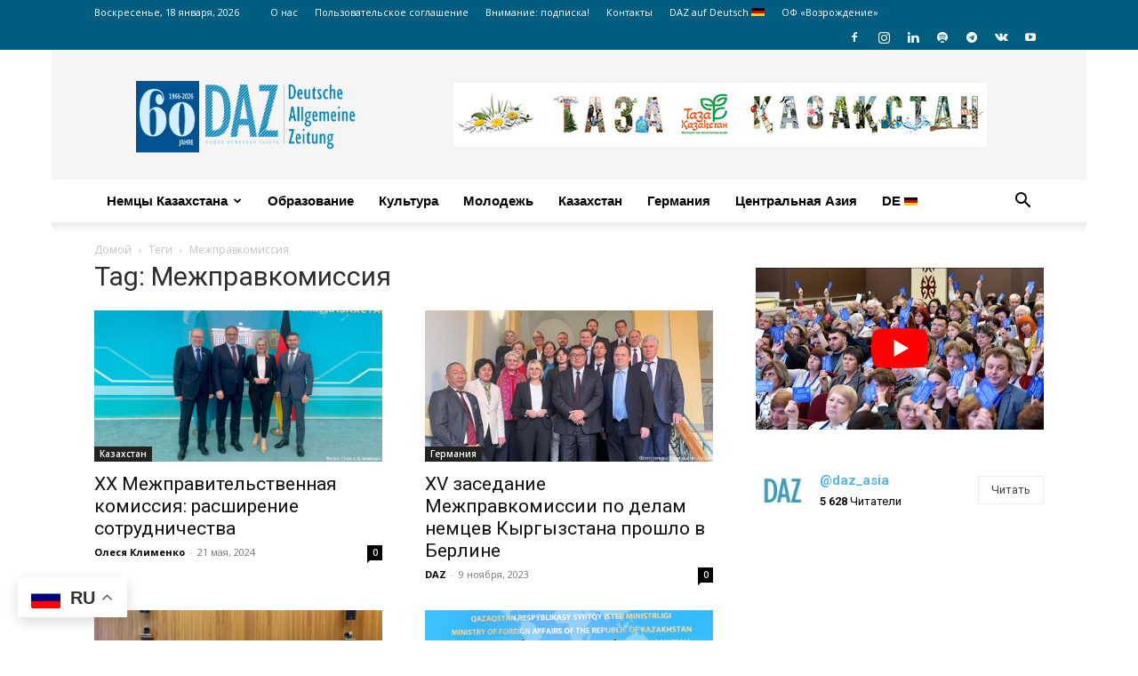

--- FILE ---
content_type: text/html; charset=UTF-8
request_url: https://daz.asia/ru/tag/mezhpravkomissiya/
body_size: 31954
content:
<!doctype html >
<!--[if IE 8]>    <html class="ie8" lang="en"> <![endif]-->
<!--[if IE 9]>    <html class="ie9" lang="en"> <![endif]-->
<!--[if gt IE 8]><!--> <html lang="ru-RU"> <!--<![endif]-->
<head>
    <title>Межправкомиссия Archives - Russian DAZ</title>
    <meta charset="UTF-8" />
    <meta name="viewport" content="width=device-width, initial-scale=1.0">
    <link rel="pingback" href="https://daz.asia/ru/xmlrpc.php" />
    
<!-- Author Meta Tags by Molongui Authorship, visit: https://wordpress.org/plugins/molongui-authorship/ -->
<!-- /Molongui Authorship -->

<meta name='robots' content='index, follow, max-image-preview:large, max-snippet:-1, max-video-preview:-1' />
<link rel="icon" type="image/png" href="https://daz.asia/wp-content/uploads/2016/12/dazico.jpg">
	<!-- This site is optimized with the Yoast SEO Premium plugin v26.7 (Yoast SEO v26.7) - https://yoast.com/wordpress/plugins/seo/ -->
	<link rel="canonical" href="https://daz.asia/ru/tag/mezhpravkomissiya/" />
	<meta property="og:locale" content="ru_RU" />
	<meta property="og:type" content="article" />
	<meta property="og:title" content="Архивы Межправкомиссия" />
	<meta property="og:url" content="https://daz.asia/ru/tag/mezhpravkomissiya/" />
	<meta property="og:site_name" content="Russian DAZ" />
	<meta name="twitter:card" content="summary_large_image" />
	<script type="application/ld+json" class="yoast-schema-graph">{"@context":"https://schema.org","@graph":[{"@type":"CollectionPage","@id":"https://daz.asia/ru/tag/mezhpravkomissiya/","url":"https://daz.asia/ru/tag/mezhpravkomissiya/","name":"Межправкомиссия Archives - Russian DAZ","isPartOf":{"@id":"https://daz.asia/ru/#website"},"primaryImageOfPage":{"@id":"https://daz.asia/ru/tag/mezhpravkomissiya/#primaryimage"},"image":{"@id":"https://daz.asia/ru/tag/mezhpravkomissiya/#primaryimage"},"thumbnailUrl":"https://daz.asia/ru/wp-content/uploads/sites/2/2024/05/20_Mezhpravkomissiya_Astana_04.jpg","breadcrumb":{"@id":"https://daz.asia/ru/tag/mezhpravkomissiya/#breadcrumb"},"inLanguage":"ru-RU"},{"@type":"ImageObject","inLanguage":"ru-RU","@id":"https://daz.asia/ru/tag/mezhpravkomissiya/#primaryimage","url":"https://daz.asia/ru/wp-content/uploads/sites/2/2024/05/20_Mezhpravkomissiya_Astana_04.jpg","contentUrl":"https://daz.asia/ru/wp-content/uploads/sites/2/2024/05/20_Mezhpravkomissiya_Astana_04.jpg","width":1200,"height":630,"caption":"XX Казахстанско-Германская межправительственная комиссия по вопросам этнических немцев"},{"@type":"BreadcrumbList","@id":"https://daz.asia/ru/tag/mezhpravkomissiya/#breadcrumb","itemListElement":[{"@type":"ListItem","position":1,"name":"На главную","item":"https://daz.asia/ru/"},{"@type":"ListItem","position":2,"name":"Межправкомиссия"}]},{"@type":"WebSite","@id":"https://daz.asia/ru/#website","url":"https://daz.asia/ru/","name":"Russian DAZ","description":"Deutsche Allgemeine Zeitung на русском языке","publisher":{"@id":"https://daz.asia/ru/#organization"},"potentialAction":[{"@type":"SearchAction","target":{"@type":"EntryPoint","urlTemplate":"https://daz.asia/ru/?s={search_term_string}"},"query-input":{"@type":"PropertyValueSpecification","valueRequired":true,"valueName":"search_term_string"}}],"inLanguage":"ru-RU"},{"@type":["Organization","Place"],"@id":"https://daz.asia/ru/#organization","name":"Redaktion „Deutsche Allgemeine Zeitung“ (DAZ)","alternateName":"DAZ","url":"https://daz.asia/ru/","logo":{"@id":"https://daz.asia/ru/tag/mezhpravkomissiya/#local-main-organization-logo"},"image":{"@id":"https://daz.asia/ru/tag/mezhpravkomissiya/#local-main-organization-logo"},"sameAs":["https://www.facebook.com/daz.asia.ru/","https://www.instagram.com/daz_asia/","https://www.youtube.com/channel/UC7KoY1bb0AGUyndF3Q8gILQ"],"legalName":"Deutsche Allgemeine Zeitung","numberOfEmployees":{"@type":"QuantitativeValue","minValue":"1","maxValue":"10"},"address":{"@id":"https://daz.asia/ru/tag/mezhpravkomissiya/#local-main-place-address"},"telephone":["+77272635808"],"openingHoursSpecification":[{"@type":"OpeningHoursSpecification","dayOfWeek":["Monday","Tuesday","Wednesday","Thursday","Friday","Saturday","Sunday"],"opens":"09:00","closes":"17:00"}],"email":"info@daz.asia"},{"@type":"PostalAddress","@id":"https://daz.asia/ru/tag/mezhpravkomissiya/#local-main-place-address","streetAddress":"микрорайон Самал-3, д. 9, Немецкий дом","addressLocality":"Алматы","postalCode":"050051","addressCountry":"KZ"},{"@type":"ImageObject","inLanguage":"ru-RU","@id":"https://daz.asia/ru/tag/mezhpravkomissiya/#local-main-organization-logo","url":"https://daz.asia/ru/wp-content/uploads/sites/2/2026/01/60-Jahre_DAZ.png","contentUrl":"https://daz.asia/ru/wp-content/uploads/sites/2/2026/01/60-Jahre_DAZ.png","width":2521,"height":920,"caption":"Redaktion „Deutsche Allgemeine Zeitung“ (DAZ)"}]}</script>
	<meta name="geo.placename" content="Алматы" />
	<meta name="geo.region" content="Казахстан" />
	<!-- / Yoast SEO Premium plugin. -->


<link rel='dns-prefetch' href='//www.googletagmanager.com' />
<link rel='dns-prefetch' href='//fonts.googleapis.com' />
<link rel="alternate" type="application/rss+xml" title="Russian DAZ &raquo; Лента" href="https://daz.asia/ru/feed/" />
<link rel="alternate" type="application/rss+xml" title="Russian DAZ &raquo; Лента комментариев" href="https://daz.asia/ru/comments/feed/" />
<script type="text/javascript" id="wpp-js" src="https://daz.asia/ru/wp-content/plugins/wordpress-popular-posts/assets/js/wpp.min.js?ver=7.3.6" data-sampling="0" data-sampling-rate="10" data-api-url="https://daz.asia/ru/wp-json/wordpress-popular-posts" data-post-id="0" data-token="2c9bb39e24" data-lang="0" data-debug="0"></script>
<link rel="alternate" type="application/rss+xml" title="Russian DAZ &raquo; Лента метки Межправкомиссия" href="https://daz.asia/ru/tag/mezhpravkomissiya/feed/" />
<style id='wp-img-auto-sizes-contain-inline-css' type='text/css'>
img:is([sizes=auto i],[sizes^="auto," i]){contain-intrinsic-size:3000px 1500px}
/*# sourceURL=wp-img-auto-sizes-contain-inline-css */
</style>
<style id='wp-emoji-styles-inline-css' type='text/css'>

	img.wp-smiley, img.emoji {
		display: inline !important;
		border: none !important;
		box-shadow: none !important;
		height: 1em !important;
		width: 1em !important;
		margin: 0 0.07em !important;
		vertical-align: -0.1em !important;
		background: none !important;
		padding: 0 !important;
	}
/*# sourceURL=wp-emoji-styles-inline-css */
</style>
<style id='classic-theme-styles-inline-css' type='text/css'>
/*! This file is auto-generated */
.wp-block-button__link{color:#fff;background-color:#32373c;border-radius:9999px;box-shadow:none;text-decoration:none;padding:calc(.667em + 2px) calc(1.333em + 2px);font-size:1.125em}.wp-block-file__button{background:#32373c;color:#fff;text-decoration:none}
/*# sourceURL=/wp-includes/css/classic-themes.min.css */
</style>
<link rel='stylesheet' id='contact-form-7-css' href='https://daz.asia/ru/wp-content/plugins/contact-form-7/includes/css/styles.css?ver=6.1.4' type='text/css' media='all' />
<link rel='stylesheet' id='woocommerce-layout-css' href='https://daz.asia/ru/wp-content/plugins/woocommerce/assets/css/woocommerce-layout.css?ver=10.4.3' type='text/css' media='all' />
<link rel='stylesheet' id='woocommerce-smallscreen-css' href='https://daz.asia/ru/wp-content/plugins/woocommerce/assets/css/woocommerce-smallscreen.css?ver=10.4.3' type='text/css' media='only screen and (max-width: 768px)' />
<link rel='stylesheet' id='woocommerce-general-css' href='https://daz.asia/ru/wp-content/plugins/woocommerce/assets/css/woocommerce.css?ver=10.4.3' type='text/css' media='all' />
<style id='woocommerce-inline-inline-css' type='text/css'>
.woocommerce form .form-row .required { visibility: visible; }
/*# sourceURL=woocommerce-inline-inline-css */
</style>
<link rel='stylesheet' id='wordpress-popular-posts-css-css' href='https://daz.asia/ru/wp-content/plugins/wordpress-popular-posts/assets/css/wpp.css?ver=7.3.6' type='text/css' media='all' />
<link rel='stylesheet' id='td-plugin-multi-purpose-css' href='https://daz.asia/ru/wp-content/plugins/td-composer/td-multi-purpose/style.css?ver=9c5a7338c90cbd82cb580e34cffb127f' type='text/css' media='all' />
<link rel='stylesheet' id='google-fonts-style-css' href='https://fonts.googleapis.com/css?family=Open+Sans%3A400%2C600%2C700%7CRoboto%3A400%2C600%2C700&#038;display=swap&#038;ver=12.7.4' type='text/css' media='all' />
<link rel='stylesheet' id='newsletter-css' href='https://daz.asia/ru/wp-content/plugins/newsletter/style.css?ver=9.1.0' type='text/css' media='all' />
<link rel='stylesheet' id='heateor_sss_frontend_css-css' href='https://daz.asia/ru/wp-content/plugins/sassy-social-share/public/css/sassy-social-share-public.css?ver=3.3.79' type='text/css' media='all' />
<style id='heateor_sss_frontend_css-inline-css' type='text/css'>
.heateor_sss_button_instagram span.heateor_sss_svg,a.heateor_sss_instagram span.heateor_sss_svg{background:radial-gradient(circle at 30% 107%,#fdf497 0,#fdf497 5%,#fd5949 45%,#d6249f 60%,#285aeb 90%)}.heateor_sss_horizontal_sharing .heateor_sss_svg,.heateor_sss_standard_follow_icons_container .heateor_sss_svg{color:#fff;border-width:0px;border-style:solid;border-color:transparent}.heateor_sss_horizontal_sharing .heateorSssTCBackground{color:#666}.heateor_sss_horizontal_sharing span.heateor_sss_svg:hover,.heateor_sss_standard_follow_icons_container span.heateor_sss_svg:hover{border-color:transparent;}.heateor_sss_vertical_sharing span.heateor_sss_svg,.heateor_sss_floating_follow_icons_container span.heateor_sss_svg{color:#fff;border-width:0px;border-style:solid;border-color:transparent;}.heateor_sss_vertical_sharing .heateorSssTCBackground{color:#666;}.heateor_sss_vertical_sharing span.heateor_sss_svg:hover,.heateor_sss_floating_follow_icons_container span.heateor_sss_svg:hover{border-color:transparent;}div.heateor_sss_horizontal_sharing .heateor_sss_square_count{display: block}@media screen and (max-width:783px) {.heateor_sss_vertical_sharing{display:none!important}}
/*# sourceURL=heateor_sss_frontend_css-inline-css */
</style>
<link rel='stylesheet' id='td-theme-css' href='https://daz.asia/ru/wp-content/themes/Newspaper/style.css?ver=12.7.4' type='text/css' media='all' />
<style id='td-theme-inline-css' type='text/css'>@media (max-width:767px){.td-header-desktop-wrap{display:none}}@media (min-width:767px){.td-header-mobile-wrap{display:none}}</style>
<link rel='stylesheet' id='td-theme-child-css' href='https://daz.asia/ru/wp-content/themes/Newspaper-child/style.css?ver=12.7.4c' type='text/css' media='all' />
<link rel='stylesheet' id='td-theme-woo-css' href='https://daz.asia/ru/wp-content/themes/Newspaper/style-woocommerce.css?ver=12.6.3' type='text/css' media='all' />
<link rel='stylesheet' id='td-legacy-framework-front-style-css' href='https://daz.asia/ru/wp-content/plugins/td-composer/legacy/Newspaper/assets/css/td_legacy_main.css?ver=9c5a7338c90cbd82cb580e34cffb127f' type='text/css' media='all' />
<link rel='stylesheet' id='td-legacy-framework-woo-style-css' href='https://daz.asia/ru/wp-content/plugins/td-composer/legacy/Newspaper/assets/css/td_legacy_woocommerce.css' type='text/css' media='all' />
<link rel='stylesheet' id='td-standard-pack-framework-front-style-css' href='https://daz.asia/ru/wp-content/plugins/td-standard-pack/Newspaper/assets/css/td_standard_pack_main.css?ver=1314111a2e147bac488ccdd97e4704ff' type='text/css' media='all' />
<link rel='stylesheet' id='tdb_style_cloud_templates_front-css' href='https://daz.asia/ru/wp-content/plugins/td-cloud-library/assets/css/tdb_main.css?ver=496e217dc78570a2932146e73f7c4a14' type='text/css' media='all' />
<style id='rocket-lazyload-inline-css' type='text/css'>
.rll-youtube-player{position:relative;padding-bottom:56.23%;height:0;overflow:hidden;max-width:100%;}.rll-youtube-player:focus-within{outline: 2px solid currentColor;outline-offset: 5px;}.rll-youtube-player iframe{position:absolute;top:0;left:0;width:100%;height:100%;z-index:100;background:0 0}.rll-youtube-player img{bottom:0;display:block;left:0;margin:auto;max-width:100%;width:100%;position:absolute;right:0;top:0;border:none;height:auto;-webkit-transition:.4s all;-moz-transition:.4s all;transition:.4s all}.rll-youtube-player img:hover{-webkit-filter:brightness(75%)}.rll-youtube-player .play{height:100%;width:100%;left:0;top:0;position:absolute;background:url(https://daz.asia/ru/wp-content/plugins/rocket-lazy-load/assets/img/youtube.png) no-repeat center;background-color: transparent !important;cursor:pointer;border:none;}
/*# sourceURL=rocket-lazyload-inline-css */
</style>
<script type="text/javascript" src="https://daz.asia/ru/wp-includes/js/jquery/jquery.min.js?ver=3.7.1" id="jquery-core-js"></script>
<script type="text/javascript" src="https://daz.asia/ru/wp-includes/js/jquery/jquery-migrate.min.js?ver=3.4.1" id="jquery-migrate-js"></script>
<script type="text/javascript" src="https://daz.asia/ru/wp-content/plugins/woocommerce/assets/js/jquery-blockui/jquery.blockUI.min.js?ver=2.7.0-wc.10.4.3" id="wc-jquery-blockui-js" data-wp-strategy="defer"></script>
<script type="text/javascript" src="https://daz.asia/ru/wp-content/plugins/woocommerce/assets/js/js-cookie/js.cookie.min.js?ver=2.1.4-wc.10.4.3" id="wc-js-cookie-js" data-wp-strategy="defer"></script>
<script type="text/javascript" id="main-js-extra">
/* <![CDATA[ */
var myajax = {"url":"https://daz.asia/ru/wp-admin/admin-ajax.php"};
//# sourceURL=main-js-extra
/* ]]> */
</script>
<script type="text/javascript" src="https://daz.asia/ru/wp-content/themes/Newspaper-child/includes/js/main.js?ver=1" id="main-js"></script>

<!-- Сниппет тегов Google (gtag.js), добавленный Site Kit -->
<!-- Сниппет Google Analytics добавлен с помощью Site Kit -->
<script type="text/javascript" src="https://www.googletagmanager.com/gtag/js?id=GT-M38QTND" id="google_gtagjs-js" async></script>
<script type="text/javascript" id="google_gtagjs-js-after">
/* <![CDATA[ */
window.dataLayer = window.dataLayer || [];function gtag(){dataLayer.push(arguments);}
gtag("set","linker",{"domains":["daz.asia"]});
gtag("js", new Date());
gtag("set", "developer_id.dZTNiMT", true);
gtag("config", "GT-M38QTND");
 window._googlesitekit = window._googlesitekit || {}; window._googlesitekit.throttledEvents = []; window._googlesitekit.gtagEvent = (name, data) => { var key = JSON.stringify( { name, data } ); if ( !! window._googlesitekit.throttledEvents[ key ] ) { return; } window._googlesitekit.throttledEvents[ key ] = true; setTimeout( () => { delete window._googlesitekit.throttledEvents[ key ]; }, 5 ); gtag( "event", name, { ...data, event_source: "site-kit" } ); }; 
//# sourceURL=google_gtagjs-js-after
/* ]]> */
</script>
<link rel="https://api.w.org/" href="https://daz.asia/ru/wp-json/" /><link rel="alternate" title="JSON" type="application/json" href="https://daz.asia/ru/wp-json/wp/v2/tags/1672" /><link rel="EditURI" type="application/rsd+xml" title="RSD" href="https://daz.asia/ru/xmlrpc.php?rsd" />
<meta name="generator" content="Site Kit by Google 1.170.0" />            <style>
                .molongui-disabled-link
                {
                    border-bottom: none !important;
                    text-decoration: none !important;
                    color: inherit !important;
                    cursor: inherit !important;
                }
                .molongui-disabled-link:hover,
                .molongui-disabled-link:hover span
                {
                    border-bottom: none !important;
                    text-decoration: none !important;
                    color: inherit !important;
                    cursor: inherit !important;
                }
            </style>
                        <style id="wpp-loading-animation-styles">@-webkit-keyframes bgslide{from{background-position-x:0}to{background-position-x:-200%}}@keyframes bgslide{from{background-position-x:0}to{background-position-x:-200%}}.wpp-widget-block-placeholder,.wpp-shortcode-placeholder{margin:0 auto;width:60px;height:3px;background:#dd3737;background:linear-gradient(90deg,#dd3737 0%,#571313 10%,#dd3737 100%);background-size:200% auto;border-radius:3px;-webkit-animation:bgslide 1s infinite linear;animation:bgslide 1s infinite linear}</style>
                <script>
        window.tdb_global_vars = {"wpRestUrl":"https:\/\/daz.asia\/ru\/wp-json\/","permalinkStructure":"\/%postname%\/"};
        window.tdb_p_autoload_vars = {"isAjax":false,"isAdminBarShowing":false};
    </script>
    
    <style id="tdb-global-colors">:root{--accent-color:#fff}</style>

    
		<noscript><style>.woocommerce-product-gallery{ opacity: 1 !important; }</style></noscript>
	<meta name="google-site-verification" content="tO8UjBj4a8AzPoNyCF5GJvfDjwSoShbxGZ7fjhyzOt4">
<!-- JS generated by theme -->

<script type="text/javascript" id="td-generated-header-js">
    
    

	    var tdBlocksArray = []; //here we store all the items for the current page

	    // td_block class - each ajax block uses a object of this class for requests
	    function tdBlock() {
		    this.id = '';
		    this.block_type = 1; //block type id (1-234 etc)
		    this.atts = '';
		    this.td_column_number = '';
		    this.td_current_page = 1; //
		    this.post_count = 0; //from wp
		    this.found_posts = 0; //from wp
		    this.max_num_pages = 0; //from wp
		    this.td_filter_value = ''; //current live filter value
		    this.is_ajax_running = false;
		    this.td_user_action = ''; // load more or infinite loader (used by the animation)
		    this.header_color = '';
		    this.ajax_pagination_infinite_stop = ''; //show load more at page x
	    }

        // td_js_generator - mini detector
        ( function () {
            var htmlTag = document.getElementsByTagName("html")[0];

	        if ( navigator.userAgent.indexOf("MSIE 10.0") > -1 ) {
                htmlTag.className += ' ie10';
            }

            if ( !!navigator.userAgent.match(/Trident.*rv\:11\./) ) {
                htmlTag.className += ' ie11';
            }

	        if ( navigator.userAgent.indexOf("Edge") > -1 ) {
                htmlTag.className += ' ieEdge';
            }

            if ( /(iPad|iPhone|iPod)/g.test(navigator.userAgent) ) {
                htmlTag.className += ' td-md-is-ios';
            }

            var user_agent = navigator.userAgent.toLowerCase();
            if ( user_agent.indexOf("android") > -1 ) {
                htmlTag.className += ' td-md-is-android';
            }

            if ( -1 !== navigator.userAgent.indexOf('Mac OS X')  ) {
                htmlTag.className += ' td-md-is-os-x';
            }

            if ( /chrom(e|ium)/.test(navigator.userAgent.toLowerCase()) ) {
               htmlTag.className += ' td-md-is-chrome';
            }

            if ( -1 !== navigator.userAgent.indexOf('Firefox') ) {
                htmlTag.className += ' td-md-is-firefox';
            }

            if ( -1 !== navigator.userAgent.indexOf('Safari') && -1 === navigator.userAgent.indexOf('Chrome') ) {
                htmlTag.className += ' td-md-is-safari';
            }

            if( -1 !== navigator.userAgent.indexOf('IEMobile') ){
                htmlTag.className += ' td-md-is-iemobile';
            }

        })();

        var tdLocalCache = {};

        ( function () {
            "use strict";

            tdLocalCache = {
                data: {},
                remove: function (resource_id) {
                    delete tdLocalCache.data[resource_id];
                },
                exist: function (resource_id) {
                    return tdLocalCache.data.hasOwnProperty(resource_id) && tdLocalCache.data[resource_id] !== null;
                },
                get: function (resource_id) {
                    return tdLocalCache.data[resource_id];
                },
                set: function (resource_id, cachedData) {
                    tdLocalCache.remove(resource_id);
                    tdLocalCache.data[resource_id] = cachedData;
                }
            };
        })();

    
    
var td_viewport_interval_list=[{"limitBottom":767,"sidebarWidth":228},{"limitBottom":1018,"sidebarWidth":300},{"limitBottom":1140,"sidebarWidth":324}];
var td_animation_stack_effect="type0";
var tds_animation_stack=true;
var td_animation_stack_specific_selectors=".entry-thumb, img, .td-lazy-img";
var td_animation_stack_general_selectors=".td-animation-stack img, .td-animation-stack .entry-thumb, .post img, .td-animation-stack .td-lazy-img";
var tds_general_modal_image="yes";
var tdc_is_installed="yes";
var tdc_domain_active=false;
var td_ajax_url="https:\/\/daz.asia\/ru\/wp-admin\/admin-ajax.php?td_theme_name=Newspaper&v=12.7.4";
var td_get_template_directory_uri="https:\/\/daz.asia\/ru\/wp-content\/plugins\/td-composer\/legacy\/common";
var tds_snap_menu="smart_snap_mobile";
var tds_logo_on_sticky="";
var tds_header_style="";
var td_please_wait="\u041f\u043e\u0436\u0430\u043b\u0443\u0439\u0441\u0442\u0430, \u043f\u043e\u0434\u043e\u0436\u0434\u0438\u0442\u0435...";
var td_email_user_pass_incorrect="\u041d\u0435\u0432\u0435\u0440\u043d\u043e\u0435 \u0438\u043c\u044f \u043f\u043e\u043b\u044c\u0437\u043e\u0432\u0430\u0442\u0435\u043b\u044f \u0438\u043b\u0438 \u043f\u0430\u0440\u043e\u043b\u044c!";
var td_email_user_incorrect="\u041d\u0435\u0432\u0435\u0440\u043d\u044b\u0439 \u0430\u0434\u0440\u0435\u0441 \u044d\u043b\u0435\u043a\u0442\u0440\u043e\u043d\u043d\u043e\u0439 \u043f\u043e\u0447\u0442\u044b \u0438\u043b\u0438 \u043f\u0430\u0440\u043e\u043b\u044c!";
var td_email_incorrect="\u041d\u0435\u0432\u0435\u0440\u043d\u044b\u0439 \u0430\u0434\u0440\u0435\u0441 \u044d\u043b\u0435\u043a\u0442\u0440\u043e\u043d\u043d\u043e\u0439 \u043f\u043e\u0447\u0442\u044b!";
var td_user_incorrect="Username incorrect!";
var td_email_user_empty="Email or username empty!";
var td_pass_empty="Pass empty!";
var td_pass_pattern_incorrect="Invalid Pass Pattern!";
var td_retype_pass_incorrect="Retyped Pass incorrect!";
var tds_more_articles_on_post_enable="show";
var tds_more_articles_on_post_time_to_wait="";
var tds_more_articles_on_post_pages_distance_from_top=0;
var tds_captcha="";
var tds_theme_color_site_wide="#4db2ec";
var tds_smart_sidebar="enabled";
var tdThemeName="Newspaper";
var tdThemeNameWl="Newspaper";
var td_magnific_popup_translation_tPrev="\u041f\u0440\u0435\u0434\u044b\u0434\u0443\u0449\u0438\u0439 (\u041a\u043d\u043e\u043f\u043a\u0430 \u0432\u043b\u0435\u0432\u043e)";
var td_magnific_popup_translation_tNext="\u0421\u043b\u0435\u0434\u0443\u044e\u0449\u0438\u0439 (\u041a\u043d\u043e\u043f\u043a\u0430 \u0432\u043f\u0440\u0430\u0432\u043e)";
var td_magnific_popup_translation_tCounter="%curr% \u0438\u0437 %total%";
var td_magnific_popup_translation_ajax_tError="\u0421\u043e\u0434\u0435\u0440\u0436\u0438\u043c\u043e\u0435 %url% \u043d\u0435 \u043c\u043e\u0436\u0435\u0442 \u0431\u044b\u0442\u044c \u0437\u0430\u0433\u0440\u0443\u0436\u0435\u043d\u043e.";
var td_magnific_popup_translation_image_tError="\u0418\u0437\u043e\u0431\u0440\u0430\u0436\u0435\u043d\u0438\u0435 #%curr% \u043d\u0435 \u0443\u0434\u0430\u043b\u043e\u0441\u044c \u0437\u0430\u0433\u0440\u0443\u0437\u0438\u0442\u044c.";
var tdBlockNonce="110e9bce19";
var tdMobileMenu="enabled";
var tdMobileSearch="enabled";
var tdDateNamesI18n={"month_names":["\u042f\u043d\u0432\u0430\u0440\u044c","\u0424\u0435\u0432\u0440\u0430\u043b\u044c","\u041c\u0430\u0440\u0442","\u0410\u043f\u0440\u0435\u043b\u044c","\u041c\u0430\u0439","\u0418\u044e\u043d\u044c","\u0418\u044e\u043b\u044c","\u0410\u0432\u0433\u0443\u0441\u0442","\u0421\u0435\u043d\u0442\u044f\u0431\u0440\u044c","\u041e\u043a\u0442\u044f\u0431\u0440\u044c","\u041d\u043e\u044f\u0431\u0440\u044c","\u0414\u0435\u043a\u0430\u0431\u0440\u044c"],"month_names_short":["\u042f\u043d\u0432","\u0424\u0435\u0432","\u041c\u0430\u0440","\u0410\u043f\u0440","\u041c\u0430\u0439","\u0418\u044e\u043d","\u0418\u044e\u043b","\u0410\u0432\u0433","\u0421\u0435\u043d","\u041e\u043a\u0442","\u041d\u043e\u044f","\u0414\u0435\u043a"],"day_names":["\u0412\u043e\u0441\u043a\u0440\u0435\u0441\u0435\u043d\u044c\u0435","\u041f\u043e\u043d\u0435\u0434\u0435\u043b\u044c\u043d\u0438\u043a","\u0412\u0442\u043e\u0440\u043d\u0438\u043a","\u0421\u0440\u0435\u0434\u0430","\u0427\u0435\u0442\u0432\u0435\u0440\u0433","\u041f\u044f\u0442\u043d\u0438\u0446\u0430","\u0421\u0443\u0431\u0431\u043e\u0442\u0430"],"day_names_short":["\u0412\u0441","\u041f\u043d","\u0412\u0442","\u0421\u0440","\u0427\u0442","\u041f\u0442","\u0421\u0431"]};
var tdb_modal_confirm="\u0441\u043e\u0445\u0440\u0430\u043d\u044f\u0442\u044c";
var tdb_modal_cancel="\u043e\u0442\u043c\u0435\u043d\u0430";
var tdb_modal_confirm_alt="\u0434\u0430";
var tdb_modal_cancel_alt="\u043d\u0435\u0442";
var td_deploy_mode="deploy";
var td_ad_background_click_link="";
var td_ad_background_click_target="";
</script>


<!-- Header style compiled by theme -->

<style>.td-page-content .widgettitle{color:#fff}ul.sf-menu>.menu-item>a{font-family:"Helvetica Neue",Helvetica,Arial,sans-serif;font-size:15px;font-weight:600;text-transform:none}.td-scroll-up{position:fixed;bottom:4px;right:5px;cursor:pointer;z-index:9999}.ie9 .td-scroll-up{bottom:-70px}.ie9 .td-scroll-up-visible{bottom:5px}@media (max-width:767px){.td-scroll-up.td-hide-scroll-up-on-mob{display:none!important}}.td-scroll-up{display:none;width:40px;height:40px;background-color:var(--td_theme_color,#4db2ec);transform:translate3d(0,70px,0);transition:transform 0.4s cubic-bezier(.55,0,.1,1) 0s}.td-js-loaded .td-scroll-up{display:block!important}.td-scroll-up .td-icon-menu-up{position:relative;color:#fff;font-size:20px;display:block;text-align:center;width:40px;top:7px}.td-scroll-up-visible{transform:translate3d(0,0,0)}.td-md-is-android .td-scroll-up .td-icon-menu-up{padding-top:1px}:root{--td_excl_label:'ЭКСКЛЮЗИВНЫЙ';--td_header_color:#ffffff;--td_text_header_color:#005575;--td_mobile_menu_color:#f5f5f5;--td_mobile_icons_color:#2f7eb7;--td_mobile_gradient_one_mob:#2f7eb7;--td_mobile_gradient_two_mob:#8dc3c6;--td_mobile_button_color_mob:#2f7eb7;--td_mobile_text_color:#494949;--td_page_title_color:#2d2d2d;--td_page_h_color:#2d2d2d}.td-header-wrap .td-header-top-menu-full,.td-header-wrap .top-header-menu .sub-menu,.tdm-header-style-1.td-header-wrap .td-header-top-menu-full,.tdm-header-style-1.td-header-wrap .top-header-menu .sub-menu,.tdm-header-style-2.td-header-wrap .td-header-top-menu-full,.tdm-header-style-2.td-header-wrap .top-header-menu .sub-menu,.tdm-header-style-3.td-header-wrap .td-header-top-menu-full,.tdm-header-style-3.td-header-wrap .top-header-menu .sub-menu{background-color:#005d7f}.td-header-style-8 .td-header-top-menu-full{background-color:transparent}.td-header-style-8 .td-header-top-menu-full .td-header-top-menu{background-color:#005d7f;padding-left:15px;padding-right:15px}.td-header-wrap .td-header-top-menu-full .td-header-top-menu,.td-header-wrap .td-header-top-menu-full{border-bottom:none}.top-header-menu .current-menu-item>a,.top-header-menu .current-menu-ancestor>a,.top-header-menu .current-category-ancestor>a,.top-header-menu li a:hover,.td-header-sp-top-widget .td-icon-search:hover{color:#dadada}.td-header-wrap .td-header-sp-top-widget .td-icon-font,.td-header-style-7 .td-header-top-menu .td-social-icon-wrap .td-icon-font{color:#ffffff}.td-header-wrap .td-header-sp-top-widget i.td-icon-font:hover{color:#dadada}.td-header-wrap .td-header-menu-wrap-full,.td-header-menu-wrap.td-affix,.td-header-style-3 .td-header-main-menu,.td-header-style-3 .td-affix .td-header-main-menu,.td-header-style-4 .td-header-main-menu,.td-header-style-4 .td-affix .td-header-main-menu,.td-header-style-8 .td-header-menu-wrap.td-affix,.td-header-style-8 .td-header-top-menu-full{background-color:#ffffff}.td-boxed-layout .td-header-style-3 .td-header-menu-wrap,.td-boxed-layout .td-header-style-4 .td-header-menu-wrap,.td-header-style-3 .td_stretch_content .td-header-menu-wrap,.td-header-style-4 .td_stretch_content .td-header-menu-wrap{background-color:#ffffff!important}@media (min-width:1019px){.td-header-style-1 .td-header-sp-recs,.td-header-style-1 .td-header-sp-logo{margin-bottom:28px}}@media (min-width:768px) and (max-width:1018px){.td-header-style-1 .td-header-sp-recs,.td-header-style-1 .td-header-sp-logo{margin-bottom:14px}}.td-header-style-7 .td-header-top-menu{border-bottom:none}ul.sf-menu>.td-menu-item>a,.td-theme-wrap .td-header-menu-social{font-family:"Helvetica Neue",Helvetica,Arial,sans-serif;font-size:15px;font-weight:600;text-transform:none}.td-banner-wrap-full,.td-header-style-11 .td-logo-wrap-full{background-color:#f5f5f5}.td-header-style-11 .td-logo-wrap-full{border-bottom:0}@media (min-width:1019px){.td-header-style-2 .td-header-sp-recs,.td-header-style-5 .td-a-rec-id-header>div,.td-header-style-5 .td-g-rec-id-header>.adsbygoogle,.td-header-style-6 .td-a-rec-id-header>div,.td-header-style-6 .td-g-rec-id-header>.adsbygoogle,.td-header-style-7 .td-a-rec-id-header>div,.td-header-style-7 .td-g-rec-id-header>.adsbygoogle,.td-header-style-8 .td-a-rec-id-header>div,.td-header-style-8 .td-g-rec-id-header>.adsbygoogle,.td-header-style-12 .td-a-rec-id-header>div,.td-header-style-12 .td-g-rec-id-header>.adsbygoogle{margin-bottom:24px!important}}@media (min-width:768px) and (max-width:1018px){.td-header-style-2 .td-header-sp-recs,.td-header-style-5 .td-a-rec-id-header>div,.td-header-style-5 .td-g-rec-id-header>.adsbygoogle,.td-header-style-6 .td-a-rec-id-header>div,.td-header-style-6 .td-g-rec-id-header>.adsbygoogle,.td-header-style-7 .td-a-rec-id-header>div,.td-header-style-7 .td-g-rec-id-header>.adsbygoogle,.td-header-style-8 .td-a-rec-id-header>div,.td-header-style-8 .td-g-rec-id-header>.adsbygoogle,.td-header-style-12 .td-a-rec-id-header>div,.td-header-style-12 .td-g-rec-id-header>.adsbygoogle{margin-bottom:14px!important}}.td-header-bg:before{background-size:contain}.td-header-bg:before{opacity:1}.td-footer-wrapper,.td-footer-wrapper .td_block_template_7 .td-block-title>*,.td-footer-wrapper .td_block_template_17 .td-block-title,.td-footer-wrapper .td-block-title-wrap .td-wrapper-pulldown-filter{background-color:#ffffff}.td-footer-wrapper,.td-footer-wrapper a,.td-footer-wrapper .block-title a,.td-footer-wrapper .block-title span,.td-footer-wrapper .block-title label,.td-footer-wrapper .td-excerpt,.td-footer-wrapper .td-post-author-name span,.td-footer-wrapper .td-post-date,.td-footer-wrapper .td-social-style3 .td_social_type a,.td-footer-wrapper .td-social-style3,.td-footer-wrapper .td-social-style4 .td_social_type a,.td-footer-wrapper .td-social-style4,.td-footer-wrapper .td-social-style9,.td-footer-wrapper .td-social-style10,.td-footer-wrapper .td-social-style2 .td_social_type a,.td-footer-wrapper .td-social-style8 .td_social_type a,.td-footer-wrapper .td-social-style2 .td_social_type,.td-footer-wrapper .td-social-style8 .td_social_type,.td-footer-template-13 .td-social-name,.td-footer-wrapper .td_block_template_7 .td-block-title>*{color:#2d2d2d}.td-footer-wrapper .widget_calendar th,.td-footer-wrapper .widget_calendar td,.td-footer-wrapper .td-social-style2 .td_social_type .td-social-box,.td-footer-wrapper .td-social-style8 .td_social_type .td-social-box,.td-social-style-2 .td-icon-font:after{border-color:#2d2d2d}.td-footer-wrapper .td-module-comments a,.td-footer-wrapper .td-post-category,.td-footer-wrapper .td-slide-meta .td-post-author-name span,.td-footer-wrapper .td-slide-meta .td-post-date{color:#fff}.td-footer-bottom-full .td-container::before{background-color:rgba(45,45,45,0.1)}.td-footer-wrapper .footer-social-wrap .td-icon-font{color:#005d7f}.td-sub-footer-container{background-color:#005d7f}.td-sub-footer-container,.td-subfooter-menu li a{color:#ffffff}.td-footer-wrapper .block-title>span,.td-footer-wrapper .block-title>a,.td-footer-wrapper .widgettitle,.td-theme-wrap .td-footer-wrapper .td-container .td-block-title>*,.td-theme-wrap .td-footer-wrapper .td_block_template_6 .td-block-title:before{color:#2d2d2d}.td-excerpt,.td_module_14 .td-excerpt{font-size:14px}.td_module_11 .td-module-title{font-size:17px}body{background-color:#ffffff}.td-page-content .widgettitle{color:#fff}ul.sf-menu>.menu-item>a{font-family:"Helvetica Neue",Helvetica,Arial,sans-serif;font-size:15px;font-weight:600;text-transform:none}.td-scroll-up{position:fixed;bottom:4px;right:5px;cursor:pointer;z-index:9999}.ie9 .td-scroll-up{bottom:-70px}.ie9 .td-scroll-up-visible{bottom:5px}@media (max-width:767px){.td-scroll-up.td-hide-scroll-up-on-mob{display:none!important}}.td-scroll-up{display:none;width:40px;height:40px;background-color:var(--td_theme_color,#4db2ec);transform:translate3d(0,70px,0);transition:transform 0.4s cubic-bezier(.55,0,.1,1) 0s}.td-js-loaded .td-scroll-up{display:block!important}.td-scroll-up .td-icon-menu-up{position:relative;color:#fff;font-size:20px;display:block;text-align:center;width:40px;top:7px}.td-scroll-up-visible{transform:translate3d(0,0,0)}.td-md-is-android .td-scroll-up .td-icon-menu-up{padding-top:1px}:root{--td_excl_label:'ЭКСКЛЮЗИВНЫЙ';--td_header_color:#ffffff;--td_text_header_color:#005575;--td_mobile_menu_color:#f5f5f5;--td_mobile_icons_color:#2f7eb7;--td_mobile_gradient_one_mob:#2f7eb7;--td_mobile_gradient_two_mob:#8dc3c6;--td_mobile_button_color_mob:#2f7eb7;--td_mobile_text_color:#494949;--td_page_title_color:#2d2d2d;--td_page_h_color:#2d2d2d}.td-header-wrap .td-header-top-menu-full,.td-header-wrap .top-header-menu .sub-menu,.tdm-header-style-1.td-header-wrap .td-header-top-menu-full,.tdm-header-style-1.td-header-wrap .top-header-menu .sub-menu,.tdm-header-style-2.td-header-wrap .td-header-top-menu-full,.tdm-header-style-2.td-header-wrap .top-header-menu .sub-menu,.tdm-header-style-3.td-header-wrap .td-header-top-menu-full,.tdm-header-style-3.td-header-wrap .top-header-menu .sub-menu{background-color:#005d7f}.td-header-style-8 .td-header-top-menu-full{background-color:transparent}.td-header-style-8 .td-header-top-menu-full .td-header-top-menu{background-color:#005d7f;padding-left:15px;padding-right:15px}.td-header-wrap .td-header-top-menu-full .td-header-top-menu,.td-header-wrap .td-header-top-menu-full{border-bottom:none}.top-header-menu .current-menu-item>a,.top-header-menu .current-menu-ancestor>a,.top-header-menu .current-category-ancestor>a,.top-header-menu li a:hover,.td-header-sp-top-widget .td-icon-search:hover{color:#dadada}.td-header-wrap .td-header-sp-top-widget .td-icon-font,.td-header-style-7 .td-header-top-menu .td-social-icon-wrap .td-icon-font{color:#ffffff}.td-header-wrap .td-header-sp-top-widget i.td-icon-font:hover{color:#dadada}.td-header-wrap .td-header-menu-wrap-full,.td-header-menu-wrap.td-affix,.td-header-style-3 .td-header-main-menu,.td-header-style-3 .td-affix .td-header-main-menu,.td-header-style-4 .td-header-main-menu,.td-header-style-4 .td-affix .td-header-main-menu,.td-header-style-8 .td-header-menu-wrap.td-affix,.td-header-style-8 .td-header-top-menu-full{background-color:#ffffff}.td-boxed-layout .td-header-style-3 .td-header-menu-wrap,.td-boxed-layout .td-header-style-4 .td-header-menu-wrap,.td-header-style-3 .td_stretch_content .td-header-menu-wrap,.td-header-style-4 .td_stretch_content .td-header-menu-wrap{background-color:#ffffff!important}@media (min-width:1019px){.td-header-style-1 .td-header-sp-recs,.td-header-style-1 .td-header-sp-logo{margin-bottom:28px}}@media (min-width:768px) and (max-width:1018px){.td-header-style-1 .td-header-sp-recs,.td-header-style-1 .td-header-sp-logo{margin-bottom:14px}}.td-header-style-7 .td-header-top-menu{border-bottom:none}ul.sf-menu>.td-menu-item>a,.td-theme-wrap .td-header-menu-social{font-family:"Helvetica Neue",Helvetica,Arial,sans-serif;font-size:15px;font-weight:600;text-transform:none}.td-banner-wrap-full,.td-header-style-11 .td-logo-wrap-full{background-color:#f5f5f5}.td-header-style-11 .td-logo-wrap-full{border-bottom:0}@media (min-width:1019px){.td-header-style-2 .td-header-sp-recs,.td-header-style-5 .td-a-rec-id-header>div,.td-header-style-5 .td-g-rec-id-header>.adsbygoogle,.td-header-style-6 .td-a-rec-id-header>div,.td-header-style-6 .td-g-rec-id-header>.adsbygoogle,.td-header-style-7 .td-a-rec-id-header>div,.td-header-style-7 .td-g-rec-id-header>.adsbygoogle,.td-header-style-8 .td-a-rec-id-header>div,.td-header-style-8 .td-g-rec-id-header>.adsbygoogle,.td-header-style-12 .td-a-rec-id-header>div,.td-header-style-12 .td-g-rec-id-header>.adsbygoogle{margin-bottom:24px!important}}@media (min-width:768px) and (max-width:1018px){.td-header-style-2 .td-header-sp-recs,.td-header-style-5 .td-a-rec-id-header>div,.td-header-style-5 .td-g-rec-id-header>.adsbygoogle,.td-header-style-6 .td-a-rec-id-header>div,.td-header-style-6 .td-g-rec-id-header>.adsbygoogle,.td-header-style-7 .td-a-rec-id-header>div,.td-header-style-7 .td-g-rec-id-header>.adsbygoogle,.td-header-style-8 .td-a-rec-id-header>div,.td-header-style-8 .td-g-rec-id-header>.adsbygoogle,.td-header-style-12 .td-a-rec-id-header>div,.td-header-style-12 .td-g-rec-id-header>.adsbygoogle{margin-bottom:14px!important}}.td-header-bg:before{background-size:contain}.td-header-bg:before{opacity:1}.td-footer-wrapper,.td-footer-wrapper .td_block_template_7 .td-block-title>*,.td-footer-wrapper .td_block_template_17 .td-block-title,.td-footer-wrapper .td-block-title-wrap .td-wrapper-pulldown-filter{background-color:#ffffff}.td-footer-wrapper,.td-footer-wrapper a,.td-footer-wrapper .block-title a,.td-footer-wrapper .block-title span,.td-footer-wrapper .block-title label,.td-footer-wrapper .td-excerpt,.td-footer-wrapper .td-post-author-name span,.td-footer-wrapper .td-post-date,.td-footer-wrapper .td-social-style3 .td_social_type a,.td-footer-wrapper .td-social-style3,.td-footer-wrapper .td-social-style4 .td_social_type a,.td-footer-wrapper .td-social-style4,.td-footer-wrapper .td-social-style9,.td-footer-wrapper .td-social-style10,.td-footer-wrapper .td-social-style2 .td_social_type a,.td-footer-wrapper .td-social-style8 .td_social_type a,.td-footer-wrapper .td-social-style2 .td_social_type,.td-footer-wrapper .td-social-style8 .td_social_type,.td-footer-template-13 .td-social-name,.td-footer-wrapper .td_block_template_7 .td-block-title>*{color:#2d2d2d}.td-footer-wrapper .widget_calendar th,.td-footer-wrapper .widget_calendar td,.td-footer-wrapper .td-social-style2 .td_social_type .td-social-box,.td-footer-wrapper .td-social-style8 .td_social_type .td-social-box,.td-social-style-2 .td-icon-font:after{border-color:#2d2d2d}.td-footer-wrapper .td-module-comments a,.td-footer-wrapper .td-post-category,.td-footer-wrapper .td-slide-meta .td-post-author-name span,.td-footer-wrapper .td-slide-meta .td-post-date{color:#fff}.td-footer-bottom-full .td-container::before{background-color:rgba(45,45,45,0.1)}.td-footer-wrapper .footer-social-wrap .td-icon-font{color:#005d7f}.td-sub-footer-container{background-color:#005d7f}.td-sub-footer-container,.td-subfooter-menu li a{color:#ffffff}.td-footer-wrapper .block-title>span,.td-footer-wrapper .block-title>a,.td-footer-wrapper .widgettitle,.td-theme-wrap .td-footer-wrapper .td-container .td-block-title>*,.td-theme-wrap .td-footer-wrapper .td_block_template_6 .td-block-title:before{color:#2d2d2d}.td-excerpt,.td_module_14 .td-excerpt{font-size:14px}.td_module_11 .td-module-title{font-size:17px}</style>




<script type="application/ld+json">
    {
        "@context": "https://schema.org",
        "@type": "BreadcrumbList",
        "itemListElement": [
            {
                "@type": "ListItem",
                "position": 1,
                "item": {
                    "@type": "WebSite",
                    "@id": "https://daz.asia/ru/",
                    "name": "Домой"
                }
            },
            {
                "@type": "ListItem",
                "position": 2,
                    "item": {
                    "@type": "WebPage",
                    "@id": "https://daz.asia/ru/tag/mezhpravkomissiya/",
                    "name": "Межправкомиссия"
                }
            }    
        ]
    }
</script>
<link rel="icon" href="https://daz.asia/ru/wp-content/uploads/sites/2/2018/08/cropped-dazico-32x32.jpg" sizes="32x32" />
<link rel="icon" href="https://daz.asia/ru/wp-content/uploads/sites/2/2018/08/cropped-dazico-192x192.jpg" sizes="192x192" />
<link rel="apple-touch-icon" href="https://daz.asia/ru/wp-content/uploads/sites/2/2018/08/cropped-dazico-180x180.jpg" />
<meta name="msapplication-TileImage" content="https://daz.asia/ru/wp-content/uploads/sites/2/2018/08/cropped-dazico-270x270.jpg" />
		<style type="text/css" id="wp-custom-css">
			.td-author-by {
    display: none !important;
}		</style>
		
<!-- Button style compiled by theme -->

<style></style>

	<style id="tdw-css-placeholder"></style><noscript><style id="rocket-lazyload-nojs-css">.rll-youtube-player, [data-lazy-src]{display:none !important;}</style></noscript><style id='global-styles-inline-css' type='text/css'>
:root{--wp--preset--aspect-ratio--square: 1;--wp--preset--aspect-ratio--4-3: 4/3;--wp--preset--aspect-ratio--3-4: 3/4;--wp--preset--aspect-ratio--3-2: 3/2;--wp--preset--aspect-ratio--2-3: 2/3;--wp--preset--aspect-ratio--16-9: 16/9;--wp--preset--aspect-ratio--9-16: 9/16;--wp--preset--color--black: #000000;--wp--preset--color--cyan-bluish-gray: #abb8c3;--wp--preset--color--white: #ffffff;--wp--preset--color--pale-pink: #f78da7;--wp--preset--color--vivid-red: #cf2e2e;--wp--preset--color--luminous-vivid-orange: #ff6900;--wp--preset--color--luminous-vivid-amber: #fcb900;--wp--preset--color--light-green-cyan: #7bdcb5;--wp--preset--color--vivid-green-cyan: #00d084;--wp--preset--color--pale-cyan-blue: #8ed1fc;--wp--preset--color--vivid-cyan-blue: #0693e3;--wp--preset--color--vivid-purple: #9b51e0;--wp--preset--gradient--vivid-cyan-blue-to-vivid-purple: linear-gradient(135deg,rgb(6,147,227) 0%,rgb(155,81,224) 100%);--wp--preset--gradient--light-green-cyan-to-vivid-green-cyan: linear-gradient(135deg,rgb(122,220,180) 0%,rgb(0,208,130) 100%);--wp--preset--gradient--luminous-vivid-amber-to-luminous-vivid-orange: linear-gradient(135deg,rgb(252,185,0) 0%,rgb(255,105,0) 100%);--wp--preset--gradient--luminous-vivid-orange-to-vivid-red: linear-gradient(135deg,rgb(255,105,0) 0%,rgb(207,46,46) 100%);--wp--preset--gradient--very-light-gray-to-cyan-bluish-gray: linear-gradient(135deg,rgb(238,238,238) 0%,rgb(169,184,195) 100%);--wp--preset--gradient--cool-to-warm-spectrum: linear-gradient(135deg,rgb(74,234,220) 0%,rgb(151,120,209) 20%,rgb(207,42,186) 40%,rgb(238,44,130) 60%,rgb(251,105,98) 80%,rgb(254,248,76) 100%);--wp--preset--gradient--blush-light-purple: linear-gradient(135deg,rgb(255,206,236) 0%,rgb(152,150,240) 100%);--wp--preset--gradient--blush-bordeaux: linear-gradient(135deg,rgb(254,205,165) 0%,rgb(254,45,45) 50%,rgb(107,0,62) 100%);--wp--preset--gradient--luminous-dusk: linear-gradient(135deg,rgb(255,203,112) 0%,rgb(199,81,192) 50%,rgb(65,88,208) 100%);--wp--preset--gradient--pale-ocean: linear-gradient(135deg,rgb(255,245,203) 0%,rgb(182,227,212) 50%,rgb(51,167,181) 100%);--wp--preset--gradient--electric-grass: linear-gradient(135deg,rgb(202,248,128) 0%,rgb(113,206,126) 100%);--wp--preset--gradient--midnight: linear-gradient(135deg,rgb(2,3,129) 0%,rgb(40,116,252) 100%);--wp--preset--font-size--small: 11px;--wp--preset--font-size--medium: 20px;--wp--preset--font-size--large: 32px;--wp--preset--font-size--x-large: 42px;--wp--preset--font-size--regular: 15px;--wp--preset--font-size--larger: 50px;--wp--preset--spacing--20: 0.44rem;--wp--preset--spacing--30: 0.67rem;--wp--preset--spacing--40: 1rem;--wp--preset--spacing--50: 1.5rem;--wp--preset--spacing--60: 2.25rem;--wp--preset--spacing--70: 3.38rem;--wp--preset--spacing--80: 5.06rem;--wp--preset--shadow--natural: 6px 6px 9px rgba(0, 0, 0, 0.2);--wp--preset--shadow--deep: 12px 12px 50px rgba(0, 0, 0, 0.4);--wp--preset--shadow--sharp: 6px 6px 0px rgba(0, 0, 0, 0.2);--wp--preset--shadow--outlined: 6px 6px 0px -3px rgb(255, 255, 255), 6px 6px rgb(0, 0, 0);--wp--preset--shadow--crisp: 6px 6px 0px rgb(0, 0, 0);}:where(.is-layout-flex){gap: 0.5em;}:where(.is-layout-grid){gap: 0.5em;}body .is-layout-flex{display: flex;}.is-layout-flex{flex-wrap: wrap;align-items: center;}.is-layout-flex > :is(*, div){margin: 0;}body .is-layout-grid{display: grid;}.is-layout-grid > :is(*, div){margin: 0;}:where(.wp-block-columns.is-layout-flex){gap: 2em;}:where(.wp-block-columns.is-layout-grid){gap: 2em;}:where(.wp-block-post-template.is-layout-flex){gap: 1.25em;}:where(.wp-block-post-template.is-layout-grid){gap: 1.25em;}.has-black-color{color: var(--wp--preset--color--black) !important;}.has-cyan-bluish-gray-color{color: var(--wp--preset--color--cyan-bluish-gray) !important;}.has-white-color{color: var(--wp--preset--color--white) !important;}.has-pale-pink-color{color: var(--wp--preset--color--pale-pink) !important;}.has-vivid-red-color{color: var(--wp--preset--color--vivid-red) !important;}.has-luminous-vivid-orange-color{color: var(--wp--preset--color--luminous-vivid-orange) !important;}.has-luminous-vivid-amber-color{color: var(--wp--preset--color--luminous-vivid-amber) !important;}.has-light-green-cyan-color{color: var(--wp--preset--color--light-green-cyan) !important;}.has-vivid-green-cyan-color{color: var(--wp--preset--color--vivid-green-cyan) !important;}.has-pale-cyan-blue-color{color: var(--wp--preset--color--pale-cyan-blue) !important;}.has-vivid-cyan-blue-color{color: var(--wp--preset--color--vivid-cyan-blue) !important;}.has-vivid-purple-color{color: var(--wp--preset--color--vivid-purple) !important;}.has-black-background-color{background-color: var(--wp--preset--color--black) !important;}.has-cyan-bluish-gray-background-color{background-color: var(--wp--preset--color--cyan-bluish-gray) !important;}.has-white-background-color{background-color: var(--wp--preset--color--white) !important;}.has-pale-pink-background-color{background-color: var(--wp--preset--color--pale-pink) !important;}.has-vivid-red-background-color{background-color: var(--wp--preset--color--vivid-red) !important;}.has-luminous-vivid-orange-background-color{background-color: var(--wp--preset--color--luminous-vivid-orange) !important;}.has-luminous-vivid-amber-background-color{background-color: var(--wp--preset--color--luminous-vivid-amber) !important;}.has-light-green-cyan-background-color{background-color: var(--wp--preset--color--light-green-cyan) !important;}.has-vivid-green-cyan-background-color{background-color: var(--wp--preset--color--vivid-green-cyan) !important;}.has-pale-cyan-blue-background-color{background-color: var(--wp--preset--color--pale-cyan-blue) !important;}.has-vivid-cyan-blue-background-color{background-color: var(--wp--preset--color--vivid-cyan-blue) !important;}.has-vivid-purple-background-color{background-color: var(--wp--preset--color--vivid-purple) !important;}.has-black-border-color{border-color: var(--wp--preset--color--black) !important;}.has-cyan-bluish-gray-border-color{border-color: var(--wp--preset--color--cyan-bluish-gray) !important;}.has-white-border-color{border-color: var(--wp--preset--color--white) !important;}.has-pale-pink-border-color{border-color: var(--wp--preset--color--pale-pink) !important;}.has-vivid-red-border-color{border-color: var(--wp--preset--color--vivid-red) !important;}.has-luminous-vivid-orange-border-color{border-color: var(--wp--preset--color--luminous-vivid-orange) !important;}.has-luminous-vivid-amber-border-color{border-color: var(--wp--preset--color--luminous-vivid-amber) !important;}.has-light-green-cyan-border-color{border-color: var(--wp--preset--color--light-green-cyan) !important;}.has-vivid-green-cyan-border-color{border-color: var(--wp--preset--color--vivid-green-cyan) !important;}.has-pale-cyan-blue-border-color{border-color: var(--wp--preset--color--pale-cyan-blue) !important;}.has-vivid-cyan-blue-border-color{border-color: var(--wp--preset--color--vivid-cyan-blue) !important;}.has-vivid-purple-border-color{border-color: var(--wp--preset--color--vivid-purple) !important;}.has-vivid-cyan-blue-to-vivid-purple-gradient-background{background: var(--wp--preset--gradient--vivid-cyan-blue-to-vivid-purple) !important;}.has-light-green-cyan-to-vivid-green-cyan-gradient-background{background: var(--wp--preset--gradient--light-green-cyan-to-vivid-green-cyan) !important;}.has-luminous-vivid-amber-to-luminous-vivid-orange-gradient-background{background: var(--wp--preset--gradient--luminous-vivid-amber-to-luminous-vivid-orange) !important;}.has-luminous-vivid-orange-to-vivid-red-gradient-background{background: var(--wp--preset--gradient--luminous-vivid-orange-to-vivid-red) !important;}.has-very-light-gray-to-cyan-bluish-gray-gradient-background{background: var(--wp--preset--gradient--very-light-gray-to-cyan-bluish-gray) !important;}.has-cool-to-warm-spectrum-gradient-background{background: var(--wp--preset--gradient--cool-to-warm-spectrum) !important;}.has-blush-light-purple-gradient-background{background: var(--wp--preset--gradient--blush-light-purple) !important;}.has-blush-bordeaux-gradient-background{background: var(--wp--preset--gradient--blush-bordeaux) !important;}.has-luminous-dusk-gradient-background{background: var(--wp--preset--gradient--luminous-dusk) !important;}.has-pale-ocean-gradient-background{background: var(--wp--preset--gradient--pale-ocean) !important;}.has-electric-grass-gradient-background{background: var(--wp--preset--gradient--electric-grass) !important;}.has-midnight-gradient-background{background: var(--wp--preset--gradient--midnight) !important;}.has-small-font-size{font-size: var(--wp--preset--font-size--small) !important;}.has-medium-font-size{font-size: var(--wp--preset--font-size--medium) !important;}.has-large-font-size{font-size: var(--wp--preset--font-size--large) !important;}.has-x-large-font-size{font-size: var(--wp--preset--font-size--x-large) !important;}
/*# sourceURL=global-styles-inline-css */
</style>
</head>

<body class="archive tag tag-mezhpravkomissiya tag-1672 wp-theme-Newspaper wp-child-theme-Newspaper-child theme-Newspaper td-standard-pack woocommerce-no-js global-block-template-13 white-menu td-animation-stack-type0 td-boxed-layout" itemscope="itemscope" itemtype="https://schema.org/WebPage">

<div class="td-scroll-up" data-style="style1"><i class="td-icon-menu-up"></i></div>
    <div class="td-menu-background" style="visibility:hidden"></div>
<div id="td-mobile-nav" style="visibility:hidden">
    <div class="td-mobile-container">
        <!-- mobile menu top section -->
        <div class="td-menu-socials-wrap">
            <!-- socials -->
            <div class="td-menu-socials">
                
        <span class="td-social-icon-wrap">
            <a target="_blank" href="https://www.facebook.com/daz.asia/" title="Facebook">
                <i class="td-icon-font td-icon-facebook"></i>
                <span style="display: none">Facebook</span>
            </a>
        </span>
        <span class="td-social-icon-wrap">
            <a target="_blank" href="https://www.instagram.com/daz_asia/" title="Instagram">
                <i class="td-icon-font td-icon-instagram"></i>
                <span style="display: none">Instagram</span>
            </a>
        </span>
        <span class="td-social-icon-wrap">
            <a target="_blank" href="https://www.linkedin.com/company/dazasia" title="Linkedin">
                <i class="td-icon-font td-icon-linkedin"></i>
                <span style="display: none">Linkedin</span>
            </a>
        </span>
        <span class="td-social-icon-wrap">
            <a target="_blank" href="https://podcasters.spotify.com/pod/show/deutscheallgemeinezeitung" title="Spotify">
                <i class="td-icon-font td-icon-spotify"></i>
                <span style="display: none">Spotify</span>
            </a>
        </span>
        <span class="td-social-icon-wrap">
            <a target="_blank" href="https://t.me/daz_asia" title="Telegram">
                <i class="td-icon-font td-icon-telegram"></i>
                <span style="display: none">Telegram</span>
            </a>
        </span>
        <span class="td-social-icon-wrap">
            <a target="_blank" href="https://vk.com/daz.asia" title="VKontakte">
                <i class="td-icon-font td-icon-vk"></i>
                <span style="display: none">VKontakte</span>
            </a>
        </span>
        <span class="td-social-icon-wrap">
            <a target="_blank" href="https://www.youtube.com/channel/UC7KoY1bb0AGUyndF3Q8gILQ" title="Youtube">
                <i class="td-icon-font td-icon-youtube"></i>
                <span style="display: none">Youtube</span>
            </a>
        </span>            </div>
            <!-- close button -->
            <div class="td-mobile-close">
                <span><i class="td-icon-close-mobile"></i></span>
            </div>
        </div>

        <!-- login section -->
        
        <!-- menu section -->
        <div class="td-mobile-content">
            <div class="menu-mainmenu-9-container"><ul id="menu-mainmenu-9" class="td-mobile-main-menu"><li id="menu-item-17503" class="menu-item menu-item-type-taxonomy menu-item-object-category menu-item-first menu-item-has-children menu-item-17503"><a href="https://daz.asia/ru/category/nemtsy-kazahstana/">Немцы Казахстана<i class="td-icon-menu-right td-element-after"></i></a>
<ul class="sub-menu">
	<li id="menu-item-0" class="menu-item-0"><a href="https://daz.asia/ru/category/nemtsy-kazahstana/znaj-nashih/">Знай наших</a></li>
</ul>
</li>
<li id="menu-item-17539" class="menu-item menu-item-type-taxonomy menu-item-object-category menu-item-17539"><a href="https://daz.asia/ru/category/obrazovanie/">Образование</a></li>
<li id="menu-item-17504" class="menu-item menu-item-type-taxonomy menu-item-object-category menu-item-17504"><a href="https://daz.asia/ru/category/kultura-2/">Культура</a></li>
<li id="menu-item-17587" class="menu-item menu-item-type-taxonomy menu-item-object-category menu-item-17587"><a href="https://daz.asia/ru/category/molodezh/">Молодежь</a></li>
<li id="menu-item-17506" class="menu-item menu-item-type-taxonomy menu-item-object-category menu-item-17506"><a href="https://daz.asia/ru/category/kazahstan/">Казахстан</a></li>
<li id="menu-item-17505" class="menu-item menu-item-type-taxonomy menu-item-object-category menu-item-17505"><a href="https://daz.asia/ru/category/germaniya/">Германия</a></li>
<li id="menu-item-17507" class="menu-item menu-item-type-taxonomy menu-item-object-category menu-item-17507"><a href="https://daz.asia/ru/category/tsentralnaya-aziya/">Центральная Азия</a></li>
<li id="menu-item-45144" class="menu-item menu-item-type-custom menu-item-object-custom menu-item-45144"><a href="https://daz.asia/">DE <img src="https://daz.asia/ru/wp-content/uploads/sites/2/2018/08/de_DE.png" width="15px" height="9"></a></li>
</ul></div>        </div>
    </div>

    <!-- register/login section -->
    </div><div class="td-search-background" style="visibility:hidden"></div>
<div class="td-search-wrap-mob" style="visibility:hidden">
	<div class="td-drop-down-search">
		<form method="get" class="td-search-form" action="https://daz.asia/ru/">
			<!-- close button -->
			<div class="td-search-close">
				<span><i class="td-icon-close-mobile"></i></span>
			</div>
			<div role="search" class="td-search-input">
				<span>Suche</span>
				<input id="td-header-search-mob" type="text" value="" name="s" autocomplete="off" />
			</div>
		</form>
		<div id="td-aj-search-mob" class="td-ajax-search-flex"></div>
	</div>
</div>

    <div id="td-outer-wrap" class="td-theme-wrap">
    
        
            <div class="tdc-header-wrap ">

            <!--
Header style 1
-->


<div class="td-header-wrap td-header-style-1 ">
    
    <div class="td-header-top-menu-full td-container-wrap td_stretch_container">
        <div class="td-container td-header-row td-header-top-menu">
            
    <div class="top-bar-style-1">
        
<div class="td-header-sp-top-menu">


	        <div class="td_data_time">
            <div >

                Воскресенье, 18 января, 2026
            </div>
        </div>
    <div class="menu-top-container"><ul id="menu-topmenu-9" class="top-header-menu"><li id="menu-item-8256" class="menu-item menu-item-type-post_type menu-item-object-page menu-item-first td-menu-item td-normal-menu menu-item-8256"><a href="https://daz.asia/ru/o-nas/">О нас</a></li>
<li id="menu-item-40519" class="menu-item menu-item-type-post_type menu-item-object-page td-menu-item td-normal-menu menu-item-40519"><a href="https://daz.asia/ru/soglashenie-ob-ispolzovanii-materialov/">Пользовательское соглашение</a></li>
<li id="menu-item-39366" class="menu-item menu-item-type-post_type menu-item-object-post td-menu-item td-normal-menu menu-item-39366"><a href="https://daz.asia/ru/vnimanie-idet-podpiska-na-2026-god/">Внимание: подписка!</a></li>
<li id="menu-item-103" class="menu-item menu-item-type-post_type menu-item-object-page td-menu-item td-normal-menu menu-item-103"><a href="https://daz.asia/ru/kontakty/">Контакты</a></li>
<li id="menu-item-17524" class="menu-item menu-item-type-custom menu-item-object-custom td-menu-item td-normal-menu menu-item-17524"><a href="https://daz.asia">DAZ auf Deutsch <img src="https://daz.asia/ru/wp-content/uploads/sites/2/2018/08/de_DE.png" width="15px" height="9"></a></li>
<li id="menu-item-36239" class="menu-item menu-item-type-custom menu-item-object-custom td-menu-item td-normal-menu menu-item-36239"><a href="http://wiedergeburt-kasachstan.de/">ОФ «Возрождение»</a></li>
</ul></div></div>
        <div class="td-header-sp-top-widget">
    
    
        
        <span class="td-social-icon-wrap">
            <a target="_blank" href="https://www.facebook.com/daz.asia/" title="Facebook">
                <i class="td-icon-font td-icon-facebook"></i>
                <span style="display: none">Facebook</span>
            </a>
        </span>
        <span class="td-social-icon-wrap">
            <a target="_blank" href="https://www.instagram.com/daz_asia/" title="Instagram">
                <i class="td-icon-font td-icon-instagram"></i>
                <span style="display: none">Instagram</span>
            </a>
        </span>
        <span class="td-social-icon-wrap">
            <a target="_blank" href="https://www.linkedin.com/company/dazasia" title="Linkedin">
                <i class="td-icon-font td-icon-linkedin"></i>
                <span style="display: none">Linkedin</span>
            </a>
        </span>
        <span class="td-social-icon-wrap">
            <a target="_blank" href="https://podcasters.spotify.com/pod/show/deutscheallgemeinezeitung" title="Spotify">
                <i class="td-icon-font td-icon-spotify"></i>
                <span style="display: none">Spotify</span>
            </a>
        </span>
        <span class="td-social-icon-wrap">
            <a target="_blank" href="https://t.me/daz_asia" title="Telegram">
                <i class="td-icon-font td-icon-telegram"></i>
                <span style="display: none">Telegram</span>
            </a>
        </span>
        <span class="td-social-icon-wrap">
            <a target="_blank" href="https://vk.com/daz.asia" title="VKontakte">
                <i class="td-icon-font td-icon-vk"></i>
                <span style="display: none">VKontakte</span>
            </a>
        </span>
        <span class="td-social-icon-wrap">
            <a target="_blank" href="https://www.youtube.com/channel/UC7KoY1bb0AGUyndF3Q8gILQ" title="Youtube">
                <i class="td-icon-font td-icon-youtube"></i>
                <span style="display: none">Youtube</span>
            </a>
        </span>    </div>

    </div>

<!-- LOGIN MODAL -->

                <div id="login-form" class="white-popup-block mfp-hide mfp-with-anim td-login-modal-wrap">
                    <div class="td-login-wrap">
                        <a href="#" aria-label="Back" class="td-back-button"><i class="td-icon-modal-back"></i></a>
                        <div id="td-login-div" class="td-login-form-div td-display-block">
                            <div class="td-login-panel-title">войти в систему</div>
                            <div class="td-login-panel-descr">Добро пожаловать! Войдите в свою учётную запись</div>
                            <div class="td_display_err"></div>
                            <form id="loginForm" action="#" method="post">
                                <div class="td-login-inputs"><input class="td-login-input" autocomplete="username" type="text" name="login_email" id="login_email" value="" required><label for="login_email">Ваше имя пользователя</label></div>
                                <div class="td-login-inputs"><input class="td-login-input" autocomplete="current-password" type="password" name="login_pass" id="login_pass" value="" required><label for="login_pass">Ваш пароль</label></div>
                                <input type="button"  name="login_button" id="login_button" class="wpb_button btn td-login-button" value="авторизоваться">
                                
                            </form>

                            

                            <div class="td-login-info-text"><a href="#" id="forgot-pass-link">Забыли пароль? получить помощь</a></div>
                            
                            
                            
                            
                        </div>

                        

                         <div id="td-forgot-pass-div" class="td-login-form-div td-display-none">
                            <div class="td-login-panel-title">восстановление пароля</div>
                            <div class="td-login-panel-descr">Восстановите свой пароль</div>
                            <div class="td_display_err"></div>
                            <form id="forgotpassForm" action="#" method="post">
                                <div class="td-login-inputs"><input class="td-login-input" type="text" name="forgot_email" id="forgot_email" value="" required><label for="forgot_email">Ваш адрес электронной почты</label></div>
                                <input type="button" name="forgot_button" id="forgot_button" class="wpb_button btn td-login-button" value="отправить мой пароль">
                            </form>
                            <div class="td-login-info-text">Пароль будет выслан Вам по электронной почте.</div>
                        </div>
                        
                        
                    </div>
                </div>
                        </div>
    </div>

    <div class="td-banner-wrap-full td-logo-wrap-full td-container-wrap ">
        <div class="td-container td-header-row td-header-header">
            <div class="td-header-sp-logo">
                        <a class="td-main-logo" href="https://daz.asia/ru/">
            <img class="td-retina-data" data-retina="https://daz.asia/ru/wp-content/uploads/sites/2/2026/01/60-Jahre_DAZ.png" src="https://daz.asia/ru/wp-content/uploads/sites/2/2026/01/60-Jahre_DAZ.png" alt="DAZ"  width="2521" height="920"/>
            <span class="td-visual-hidden">Russian DAZ</span>
        </a>
                </div>
                            <div class="td-header-sp-recs">
                    <div class="td-header-rec-wrap">
    <div class="td-a-rec td-a-rec-id-header  td-a-rec-no-translate tdi_1 td_block_template_13">
<style>.tdi_1.td-a-rec{text-align:center}.tdi_1.td-a-rec:not(.td-a-rec-no-translate){transform:translateZ(0)}.tdi_1 .td-element-style{z-index:-1}.tdi_1.td-a-rec-img{text-align:left}.tdi_1.td-a-rec-img img{margin:0 auto 0 0}.tdi_1 .td_spot_img_all img,.tdi_1 .td_spot_img_tl img,.tdi_1 .td_spot_img_tp img,.tdi_1 .td_spot_img_mob img{border-style:none}@media (max-width:767px){.tdi_1.td-a-rec-img{text-align:center}}</style><div class="td-all-devices"><a href="https://tazaqazaqstan.kz/"><img src="https://daz.asia/wp-content/uploads/2018/11/site_de-1.gif" alt="Таза Қазақстан" /></a></div>
</div>
</div>                </div>
                    </div>
    </div>

    <div class="td-header-menu-wrap-full td-container-wrap ">
        
        <div class="td-header-menu-wrap td-header-gradient ">
            <div class="td-container td-header-row td-header-main-menu">
                <div id="td-header-menu" role="navigation">
        <div id="td-top-mobile-toggle"><a href="#" role="button" aria-label="Menu"><i class="td-icon-font td-icon-mobile"></i></a></div>
        <div class="td-main-menu-logo td-logo-in-header">
                <a class="td-main-logo" href="https://daz.asia/ru/">
            <img class="td-retina-data" data-retina="https://daz.asia/ru/wp-content/uploads/sites/2/2026/01/60-Jahre_DAZ.png" src="https://daz.asia/ru/wp-content/uploads/sites/2/2026/01/60-Jahre_DAZ.png" alt="DAZ"  width="2521" height="920"/>
        </a>
        </div>
    <div class="menu-mainmenu-9-container"><ul id="menu-mainmenu-10" class="sf-menu"><li class="menu-item menu-item-type-taxonomy menu-item-object-category menu-item-first td-menu-item td-mega-menu menu-item-17503"><a href="https://daz.asia/ru/category/nemtsy-kazahstana/">Немцы Казахстана</a>
<ul class="sub-menu">
	<li class="menu-item-0"><div class="td-container-border"><div class="td-mega-grid"><div class="td_block_wrap td_block_mega_menu tdi_2 td_with_ajax_pagination td-pb-border-top td_block_template_13 td_ajax_preloading_preload"  data-td-block-uid="tdi_2" ><script>var block_tdi_2 = new tdBlock();
block_tdi_2.id = "tdi_2";
block_tdi_2.atts = '{"limit":4,"td_column_number":3,"ajax_pagination":"next_prev","category_id":"266","show_child_cat":30,"td_ajax_filter_type":"td_category_ids_filter","td_ajax_preloading":"preload","block_type":"td_block_mega_menu","block_template_id":"","header_color":"","ajax_pagination_infinite_stop":"","offset":"","td_filter_default_txt":"","td_ajax_filter_ids":"","el_class":"","color_preset":"","ajax_pagination_next_prev_swipe":"","border_top":"","css":"","tdc_css":"","class":"tdi_2","tdc_css_class":"tdi_2","tdc_css_class_style":"tdi_2_rand_style"}';
block_tdi_2.td_column_number = "3";
block_tdi_2.block_type = "td_block_mega_menu";
block_tdi_2.post_count = "4";
block_tdi_2.found_posts = "1760";
block_tdi_2.header_color = "";
block_tdi_2.ajax_pagination_infinite_stop = "";
block_tdi_2.max_num_pages = "440";
tdBlocksArray.push(block_tdi_2);
</script>            <script>
                var tmpObj = JSON.parse(JSON.stringify(block_tdi_2));
                tmpObj.is_ajax_running = true;
                var currentBlockObjSignature = JSON.stringify(tmpObj);
                tdLocalCache.set(currentBlockObjSignature, JSON.stringify({"td_data":"<div class=\"td-mega-row\"><div class=\"td-mega-span\">\r\n        <div class=\"td_module_mega_menu td-animation-stack td_mod_mega_menu\">\r\n            <div class=\"td-module-image\">\r\n                <div class=\"td-module-thumb\"><a href=\"https:\/\/daz.asia\/ru\/kak-irina-fishbuh-v-fermery-poshla\/\"  rel=\"bookmark\" class=\"td-image-wrap \" title=\"\u041a\u0430\u043a \u0418\u0440\u0438\u043d\u0430 \u0424\u0438\u0448\u0431\u0443\u0445 \u0432 \u0444\u0435\u0440\u043c\u0435\u0440\u044b \u043f\u043e\u0448\u043b\u0430\" ><img class=\"entry-thumb\" src=\"data:image\/png;base64,iVBORw0KGgoAAAANSUhEUgAAANoAAACWAQMAAACCSQSPAAAAA1BMVEWurq51dlI4AAAAAXRSTlMmkutdmwAAABpJREFUWMPtwQENAAAAwiD7p7bHBwwAAAAg7RD+AAGXD7BoAAAAAElFTkSuQmCC\" alt=\"\" title=\"\u041a\u0430\u043a \u0418\u0440\u0438\u043d\u0430 \u0424\u0438\u0448\u0431\u0443\u0445 \u0432 \u0444\u0435\u0440\u043c\u0435\u0440\u044b \u043f\u043e\u0448\u043b\u0430\" data-type=\"image_tag\" data-img-url=\"https:\/\/daz.asia\/ru\/wp-content\/uploads\/sites\/2\/2026\/01\/02_Irina-Fishbuh_01-218x150.jpg\"  width=\"218\" height=\"150\" \/><\/a><\/div>                            <\/div>\r\n\r\n            <div class=\"item-details\">\r\n                <h3 class=\"entry-title td-module-title\"><a href=\"https:\/\/daz.asia\/ru\/kak-irina-fishbuh-v-fermery-poshla\/\"  rel=\"bookmark\" title=\"\u041a\u0430\u043a \u0418\u0440\u0438\u043d\u0430 \u0424\u0438\u0448\u0431\u0443\u0445 \u0432 \u0444\u0435\u0440\u043c\u0435\u0440\u044b \u043f\u043e\u0448\u043b\u0430\">\u041a\u0430\u043a \u0418\u0440\u0438\u043d\u0430 \u0424\u0438\u0448\u0431\u0443\u0445 \u0432 \u0444\u0435\u0440\u043c\u0435\u0440\u044b \u043f\u043e\u0448\u043b\u0430<\/a><\/h3>            <\/div>\r\n        <\/div>\r\n        <\/div><div class=\"td-mega-span\">\r\n        <div class=\"td_module_mega_menu td-animation-stack td_mod_mega_menu\">\r\n            <div class=\"td-module-image\">\r\n                <div class=\"td-module-thumb\"><a href=\"https:\/\/daz.asia\/ru\/samaya-krasivaya-nemka-kazahstana\/\"  rel=\"bookmark\" class=\"td-image-wrap \" title=\"\u0421\u0430\u043c\u0430\u044f \u043a\u0440\u0430\u0441\u0438\u0432\u0430\u044f \u043d\u0435\u043c\u043a\u0430 \u041a\u0430\u0437\u0430\u0445\u0441\u0442\u0430\u043d\u0430!\" ><img class=\"entry-thumb\" src=\"data:image\/png;base64,iVBORw0KGgoAAAANSUhEUgAAANoAAACWAQMAAACCSQSPAAAAA1BMVEWurq51dlI4AAAAAXRSTlMmkutdmwAAABpJREFUWMPtwQENAAAAwiD7p7bHBwwAAAAg7RD+AAGXD7BoAAAAAElFTkSuQmCC\" alt=\"\" title=\"\u0421\u0430\u043c\u0430\u044f \u043a\u0440\u0430\u0441\u0438\u0432\u0430\u044f \u043d\u0435\u043c\u043a\u0430 \u041a\u0430\u0437\u0430\u0445\u0441\u0442\u0430\u043d\u0430!\" data-type=\"image_tag\" data-img-url=\"https:\/\/daz.asia\/ru\/wp-content\/uploads\/sites\/2\/2026\/01\/02_Samaya-krasivaya-nemka-Kazahstana_01-218x150.jpg\"  width=\"218\" height=\"150\" \/><\/a><\/div>                            <\/div>\r\n\r\n            <div class=\"item-details\">\r\n                <h3 class=\"entry-title td-module-title\"><a href=\"https:\/\/daz.asia\/ru\/samaya-krasivaya-nemka-kazahstana\/\"  rel=\"bookmark\" title=\"\u0421\u0430\u043c\u0430\u044f \u043a\u0440\u0430\u0441\u0438\u0432\u0430\u044f \u043d\u0435\u043c\u043a\u0430 \u041a\u0430\u0437\u0430\u0445\u0441\u0442\u0430\u043d\u0430!\">\u0421\u0430\u043c\u0430\u044f \u043a\u0440\u0430\u0441\u0438\u0432\u0430\u044f \u043d\u0435\u043c\u043a\u0430 \u041a\u0430\u0437\u0430\u0445\u0441\u0442\u0430\u043d\u0430!<\/a><\/h3>            <\/div>\r\n        <\/div>\r\n        <\/div><div class=\"td-mega-span\">\r\n        <div class=\"td_module_mega_menu td-animation-stack td_mod_mega_menu\">\r\n            <div class=\"td-module-image\">\r\n                <div class=\"td-module-thumb\"><a href=\"https:\/\/daz.asia\/ru\/ivan-sartison-svidetel-epohi-i-hranitel-redaktsionnoj-pamyati\/\"  rel=\"bookmark\" class=\"td-image-wrap \" title=\"\u0418\u0432\u0430\u043d \u0421\u0430\u0440\u0442\u0438\u0441\u043e\u043d. \u0421\u0432\u0438\u0434\u0435\u0442\u0435\u043b\u044c \u044d\u043f\u043e\u0445\u0438 \u0438 \u0445\u0440\u0430\u043d\u0438\u0442\u0435\u043b\u044c \u0440\u0435\u0434\u0430\u043a\u0446\u0438\u043e\u043d\u043d\u043e\u0439 \u043f\u0430\u043c\u044f\u0442\u0438\" ><img class=\"entry-thumb\" src=\"data:image\/png;base64,iVBORw0KGgoAAAANSUhEUgAAANoAAACWAQMAAACCSQSPAAAAA1BMVEWurq51dlI4AAAAAXRSTlMmkutdmwAAABpJREFUWMPtwQENAAAAwiD7p7bHBwwAAAAg7RD+AAGXD7BoAAAAAElFTkSuQmCC\" alt=\"\" title=\"\u0418\u0432\u0430\u043d \u0421\u0430\u0440\u0442\u0438\u0441\u043e\u043d. \u0421\u0432\u0438\u0434\u0435\u0442\u0435\u043b\u044c \u044d\u043f\u043e\u0445\u0438 \u0438 \u0445\u0440\u0430\u043d\u0438\u0442\u0435\u043b\u044c \u0440\u0435\u0434\u0430\u043a\u0446\u0438\u043e\u043d\u043d\u043e\u0439 \u043f\u0430\u043c\u044f\u0442\u0438\" data-type=\"image_tag\" data-img-url=\"https:\/\/daz.asia\/ru\/wp-content\/uploads\/sites\/2\/2026\/01\/02_Ivan-Sartison_01-218x150.jpg\"  width=\"218\" height=\"150\" \/><\/a><\/div>                            <\/div>\r\n\r\n            <div class=\"item-details\">\r\n                <h3 class=\"entry-title td-module-title\"><a href=\"https:\/\/daz.asia\/ru\/ivan-sartison-svidetel-epohi-i-hranitel-redaktsionnoj-pamyati\/\"  rel=\"bookmark\" title=\"\u0418\u0432\u0430\u043d \u0421\u0430\u0440\u0442\u0438\u0441\u043e\u043d. \u0421\u0432\u0438\u0434\u0435\u0442\u0435\u043b\u044c \u044d\u043f\u043e\u0445\u0438 \u0438 \u0445\u0440\u0430\u043d\u0438\u0442\u0435\u043b\u044c \u0440\u0435\u0434\u0430\u043a\u0446\u0438\u043e\u043d\u043d\u043e\u0439 \u043f\u0430\u043c\u044f\u0442\u0438\">\u0418\u0432\u0430\u043d \u0421\u0430\u0440\u0442\u0438\u0441\u043e\u043d. \u0421\u0432\u0438\u0434\u0435\u0442\u0435\u043b\u044c \u044d\u043f\u043e\u0445\u0438 \u0438 \u0445\u0440\u0430\u043d\u0438\u0442\u0435\u043b\u044c \u0440\u0435\u0434\u0430\u043a\u0446\u0438\u043e\u043d\u043d\u043e\u0439 \u043f\u0430\u043c\u044f\u0442\u0438<\/a><\/h3>            <\/div>\r\n        <\/div>\r\n        <\/div><div class=\"td-mega-span\">\r\n        <div class=\"td_module_mega_menu td-animation-stack td_mod_mega_menu\">\r\n            <div class=\"td-module-image\">\r\n                <div class=\"td-module-thumb\"><a href=\"https:\/\/daz.asia\/ru\/ot-rezultatov-goda-k-strategicheskim-zadacham-vzglyad-evgeniya-bolgerta\/\"  rel=\"bookmark\" class=\"td-image-wrap \" title=\"\u041e\u0442 \u0440\u0435\u0437\u0443\u043b\u044c\u0442\u0430\u0442\u043e\u0432 \u0433\u043e\u0434\u0430 \u043a \u0441\u0442\u0440\u0430\u0442\u0435\u0433\u0438\u0447\u0435\u0441\u043a\u0438\u043c \u0437\u0430\u0434\u0430\u0447\u0430\u043c: \u0432\u0437\u0433\u043b\u044f\u0434 \u0415\u0432\u0433\u0435\u043d\u0438\u044f \u0411\u043e\u043b\u044c\u0433\u0435\u0440\u0442\u0430\" ><img class=\"entry-thumb\" src=\"data:image\/png;base64,iVBORw0KGgoAAAANSUhEUgAAANoAAACWAQMAAACCSQSPAAAAA1BMVEWurq51dlI4AAAAAXRSTlMmkutdmwAAABpJREFUWMPtwQENAAAAwiD7p7bHBwwAAAAg7RD+AAGXD7BoAAAAAElFTkSuQmCC\" alt=\"\" title=\"\u041e\u0442 \u0440\u0435\u0437\u0443\u043b\u044c\u0442\u0430\u0442\u043e\u0432 \u0433\u043e\u0434\u0430 \u043a \u0441\u0442\u0440\u0430\u0442\u0435\u0433\u0438\u0447\u0435\u0441\u043a\u0438\u043c \u0437\u0430\u0434\u0430\u0447\u0430\u043c: \u0432\u0437\u0433\u043b\u044f\u0434 \u0415\u0432\u0433\u0435\u043d\u0438\u044f \u0411\u043e\u043b\u044c\u0433\u0435\u0440\u0442\u0430\" data-type=\"image_tag\" data-img-url=\"https:\/\/daz.asia\/ru\/wp-content\/uploads\/sites\/2\/2025\/04\/16_Evgenij-Bolgert_02-218x150.jpg\"  width=\"218\" height=\"150\" \/><\/a><\/div>                            <\/div>\r\n\r\n            <div class=\"item-details\">\r\n                <h3 class=\"entry-title td-module-title\"><a href=\"https:\/\/daz.asia\/ru\/ot-rezultatov-goda-k-strategicheskim-zadacham-vzglyad-evgeniya-bolgerta\/\"  rel=\"bookmark\" title=\"\u041e\u0442 \u0440\u0435\u0437\u0443\u043b\u044c\u0442\u0430\u0442\u043e\u0432 \u0433\u043e\u0434\u0430 \u043a \u0441\u0442\u0440\u0430\u0442\u0435\u0433\u0438\u0447\u0435\u0441\u043a\u0438\u043c \u0437\u0430\u0434\u0430\u0447\u0430\u043c: \u0432\u0437\u0433\u043b\u044f\u0434 \u0415\u0432\u0433\u0435\u043d\u0438\u044f \u0411\u043e\u043b\u044c\u0433\u0435\u0440\u0442\u0430\">\u041e\u0442 \u0440\u0435\u0437\u0443\u043b\u044c\u0442\u0430\u0442\u043e\u0432 \u0433\u043e\u0434\u0430 \u043a \u0441\u0442\u0440\u0430\u0442\u0435\u0433\u0438\u0447\u0435\u0441\u043a\u0438\u043c \u0437\u0430\u0434\u0430\u0447\u0430\u043c: \u0432\u0437\u0433\u043b\u044f\u0434 \u0415\u0432\u0433\u0435\u043d\u0438\u044f \u0411\u043e\u043b\u044c\u0433\u0435\u0440\u0442\u0430<\/a><\/h3>            <\/div>\r\n        <\/div>\r\n        <\/div><\/div>","td_block_id":"tdi_2","td_hide_prev":true,"td_hide_next":false}));
                                            tmpObj = JSON.parse(JSON.stringify(block_tdi_2));
                            tmpObj.is_ajax_running = true;
                            tmpObj.td_current_page = 1;
                            tmpObj.td_filter_value = 1048;
                            var currentBlockObjSignature = JSON.stringify(tmpObj);
                            tdLocalCache.set(currentBlockObjSignature, JSON.stringify({"td_data":"<div class=\"td-mega-row\"><div class=\"td-mega-span\">\r\n        <div class=\"td_module_mega_menu td-animation-stack td_mod_mega_menu\">\r\n            <div class=\"td-module-image\">\r\n                <div class=\"td-module-thumb\"><a href=\"https:\/\/daz.asia\/ru\/valeriya-shtaudaker-m-deniaraly-k-pir-bol-ym-keledi\/\"  rel=\"bookmark\" class=\"td-image-wrap \" title=\"\u0412\u0430\u043b\u0435\u0440\u0438\u044f \u0428\u0442\u0430\u0443\u0434\u0430\u043a\u0435\u0440: \u00ab\u041c\u04d9\u0434\u0435\u043d\u0438\u0430\u0440\u0430\u043b\u044b\u049b \u043a\u04e9\u043f\u0456\u0440 \u0431\u043e\u043b\u0493\u044b\u043c \u043a\u0435\u043b\u0435\u0434\u0456\u00bb\" ><img class=\"entry-thumb\" src=\"data:image\/png;base64,iVBORw0KGgoAAAANSUhEUgAAANoAAACWAQMAAACCSQSPAAAAA1BMVEWurq51dlI4AAAAAXRSTlMmkutdmwAAABpJREFUWMPtwQENAAAAwiD7p7bHBwwAAAAg7RD+AAGXD7BoAAAAAElFTkSuQmCC\" alt=\"\" title=\"\u0412\u0430\u043b\u0435\u0440\u0438\u044f \u0428\u0442\u0430\u0443\u0434\u0430\u043a\u0435\u0440: \u00ab\u041c\u04d9\u0434\u0435\u043d\u0438\u0430\u0440\u0430\u043b\u044b\u049b \u043a\u04e9\u043f\u0456\u0440 \u0431\u043e\u043b\u0493\u044b\u043c \u043a\u0435\u043b\u0435\u0434\u0456\u00bb\" data-type=\"image_tag\" data-img-url=\"https:\/\/daz.asia\/ru\/wp-content\/uploads\/sites\/2\/2025\/04\/16_Valeriya-SHtaudaker_01-218x150.jpg\"  width=\"218\" height=\"150\" \/><\/a><\/div>                            <\/div>\r\n\r\n            <div class=\"item-details\">\r\n                <h3 class=\"entry-title td-module-title\"><a href=\"https:\/\/daz.asia\/ru\/valeriya-shtaudaker-m-deniaraly-k-pir-bol-ym-keledi\/\"  rel=\"bookmark\" title=\"\u0412\u0430\u043b\u0435\u0440\u0438\u044f \u0428\u0442\u0430\u0443\u0434\u0430\u043a\u0435\u0440: \u00ab\u041c\u04d9\u0434\u0435\u043d\u0438\u0430\u0440\u0430\u043b\u044b\u049b \u043a\u04e9\u043f\u0456\u0440 \u0431\u043e\u043b\u0493\u044b\u043c \u043a\u0435\u043b\u0435\u0434\u0456\u00bb\">\u0412\u0430\u043b\u0435\u0440\u0438\u044f \u0428\u0442\u0430\u0443\u0434\u0430\u043a\u0435\u0440: \u00ab\u041c\u04d9\u0434\u0435\u043d\u0438\u0430\u0440\u0430\u043b\u044b\u049b \u043a\u04e9\u043f\u0456\u0440 \u0431\u043e\u043b\u0493\u044b\u043c \u043a\u0435\u043b\u0435\u0434\u0456\u00bb<\/a><\/h3>            <\/div>\r\n        <\/div>\r\n        <\/div><div class=\"td-mega-span\">\r\n        <div class=\"td_module_mega_menu td-animation-stack td_mod_mega_menu\">\r\n            <div class=\"td-module-image\">\r\n                <div class=\"td-module-thumb\"><a href=\"https:\/\/daz.asia\/ru\/anel-blank-futbol-zanimaet-osobennoe-mesto-v-moem-serdtse-i-v-moej-zhizni\/\"  rel=\"bookmark\" class=\"td-image-wrap \" title=\"\u0410\u043d\u0435\u043b\u044c \u0411\u043b\u0430\u043d\u043a: \u00ab\u0424\u0443\u0442\u0431\u043e\u043b \u0437\u0430\u043d\u0438\u043c\u0430\u0435\u0442 \u043e\u0441\u043e\u0431\u0435\u043d\u043d\u043e\u0435 \u043c\u0435\u0441\u0442\u043e \u0432 \u043c\u043e\u0435\u043c \u0441\u0435\u0440\u0434\u0446\u0435 \u0438 \u0432 \u043c\u043e\u0435\u0439 \u0436\u0438\u0437\u043d\u0438\u00bb\" ><img class=\"entry-thumb\" src=\"data:image\/png;base64,iVBORw0KGgoAAAANSUhEUgAAANoAAACWAQMAAACCSQSPAAAAA1BMVEWurq51dlI4AAAAAXRSTlMmkutdmwAAABpJREFUWMPtwQENAAAAwiD7p7bHBwwAAAAg7RD+AAGXD7BoAAAAAElFTkSuQmCC\" alt=\"\" title=\"\u0410\u043d\u0435\u043b\u044c \u0411\u043b\u0430\u043d\u043a: \u00ab\u0424\u0443\u0442\u0431\u043e\u043b \u0437\u0430\u043d\u0438\u043c\u0430\u0435\u0442 \u043e\u0441\u043e\u0431\u0435\u043d\u043d\u043e\u0435 \u043c\u0435\u0441\u0442\u043e \u0432 \u043c\u043e\u0435\u043c \u0441\u0435\u0440\u0434\u0446\u0435 \u0438 \u0432 \u043c\u043e\u0435\u0439 \u0436\u0438\u0437\u043d\u0438\u00bb\" data-type=\"image_tag\" data-img-url=\"https:\/\/daz.asia\/ru\/wp-content\/uploads\/sites\/2\/2025\/04\/15-Anel-Blank_01-218x150.jpg\"  width=\"218\" height=\"150\" \/><\/a><\/div>                            <\/div>\r\n\r\n            <div class=\"item-details\">\r\n                <h3 class=\"entry-title td-module-title\"><a href=\"https:\/\/daz.asia\/ru\/anel-blank-futbol-zanimaet-osobennoe-mesto-v-moem-serdtse-i-v-moej-zhizni\/\"  rel=\"bookmark\" title=\"\u0410\u043d\u0435\u043b\u044c \u0411\u043b\u0430\u043d\u043a: \u00ab\u0424\u0443\u0442\u0431\u043e\u043b \u0437\u0430\u043d\u0438\u043c\u0430\u0435\u0442 \u043e\u0441\u043e\u0431\u0435\u043d\u043d\u043e\u0435 \u043c\u0435\u0441\u0442\u043e \u0432 \u043c\u043e\u0435\u043c \u0441\u0435\u0440\u0434\u0446\u0435 \u0438 \u0432 \u043c\u043e\u0435\u0439 \u0436\u0438\u0437\u043d\u0438\u00bb\">\u0410\u043d\u0435\u043b\u044c \u0411\u043b\u0430\u043d\u043a: \u00ab\u0424\u0443\u0442\u0431\u043e\u043b \u0437\u0430\u043d\u0438\u043c\u0430\u0435\u0442 \u043e\u0441\u043e\u0431\u0435\u043d\u043d\u043e\u0435 \u043c\u0435\u0441\u0442\u043e \u0432 \u043c\u043e\u0435\u043c \u0441\u0435\u0440\u0434\u0446\u0435 \u0438 \u0432...<\/a><\/h3>            <\/div>\r\n        <\/div>\r\n        <\/div><div class=\"td-mega-span\">\r\n        <div class=\"td_module_mega_menu td-animation-stack td_mod_mega_menu\">\r\n            <div class=\"td-module-image\">\r\n                <div class=\"td-module-thumb\"><a href=\"https:\/\/daz.asia\/ru\/mezhdunarodnaya-olimpiada-vazhnyj-etap-obrazovatelnogo-puti\/\"  rel=\"bookmark\" class=\"td-image-wrap \" title=\"\u041c\u0435\u0436\u0434\u0443\u043d\u0430\u0440\u043e\u0434\u043d\u0430\u044f \u043e\u043b\u0438\u043c\u043f\u0438\u0430\u0434\u0430 \u2013 \u0432\u0430\u0436\u043d\u044b\u0439 \u044d\u0442\u0430\u043f \u043e\u0431\u0440\u0430\u0437\u043e\u0432\u0430\u0442\u0435\u043b\u044c\u043d\u043e\u0433\u043e \u043f\u0443\u0442\u0438\" ><img class=\"entry-thumb\" src=\"data:image\/png;base64,iVBORw0KGgoAAAANSUhEUgAAANoAAACWAQMAAACCSQSPAAAAA1BMVEWurq51dlI4AAAAAXRSTlMmkutdmwAAABpJREFUWMPtwQENAAAAwiD7p7bHBwwAAAAg7RD+AAGXD7BoAAAAAElFTkSuQmCC\" alt=\"\" title=\"\u041c\u0435\u0436\u0434\u0443\u043d\u0430\u0440\u043e\u0434\u043d\u0430\u044f \u043e\u043b\u0438\u043c\u043f\u0438\u0430\u0434\u0430 \u2013 \u0432\u0430\u0436\u043d\u044b\u0439 \u044d\u0442\u0430\u043f \u043e\u0431\u0440\u0430\u0437\u043e\u0432\u0430\u0442\u0435\u043b\u044c\u043d\u043e\u0433\u043e \u043f\u0443\u0442\u0438\" data-type=\"image_tag\" data-img-url=\"https:\/\/daz.asia\/ru\/wp-content\/uploads\/sites\/2\/2025\/04\/14_Egor-Karabelnikov_01-218x150.jpg\"  width=\"218\" height=\"150\" \/><\/a><\/div>                            <\/div>\r\n\r\n            <div class=\"item-details\">\r\n                <h3 class=\"entry-title td-module-title\"><a href=\"https:\/\/daz.asia\/ru\/mezhdunarodnaya-olimpiada-vazhnyj-etap-obrazovatelnogo-puti\/\"  rel=\"bookmark\" title=\"\u041c\u0435\u0436\u0434\u0443\u043d\u0430\u0440\u043e\u0434\u043d\u0430\u044f \u043e\u043b\u0438\u043c\u043f\u0438\u0430\u0434\u0430 \u2013 \u0432\u0430\u0436\u043d\u044b\u0439 \u044d\u0442\u0430\u043f \u043e\u0431\u0440\u0430\u0437\u043e\u0432\u0430\u0442\u0435\u043b\u044c\u043d\u043e\u0433\u043e \u043f\u0443\u0442\u0438\">\u041c\u0435\u0436\u0434\u0443\u043d\u0430\u0440\u043e\u0434\u043d\u0430\u044f \u043e\u043b\u0438\u043c\u043f\u0438\u0430\u0434\u0430 \u2013 \u0432\u0430\u0436\u043d\u044b\u0439 \u044d\u0442\u0430\u043f \u043e\u0431\u0440\u0430\u0437\u043e\u0432\u0430\u0442\u0435\u043b\u044c\u043d\u043e\u0433\u043e \u043f\u0443\u0442\u0438<\/a><\/h3>            <\/div>\r\n        <\/div>\r\n        <\/div><div class=\"td-mega-span\">\r\n        <div class=\"td_module_mega_menu td-animation-stack td_mod_mega_menu\">\r\n            <div class=\"td-module-image\">\r\n                <div class=\"td-module-thumb\"><a href=\"https:\/\/daz.asia\/ru\/sovershenstvovatsya-v-professii\/\"  rel=\"bookmark\" class=\"td-image-wrap \" title=\"\u0421\u043e\u0432\u0435\u0440\u0448\u0435\u043d\u0441\u0442\u0432\u043e\u0432\u0430\u0442\u044c\u0441\u044f \u0432 \u043f\u0440\u043e\u0444\u0435\u0441\u0441\u0438\u0438\" ><img class=\"entry-thumb\" src=\"data:image\/png;base64,iVBORw0KGgoAAAANSUhEUgAAANoAAACWAQMAAACCSQSPAAAAA1BMVEWurq51dlI4AAAAAXRSTlMmkutdmwAAABpJREFUWMPtwQENAAAAwiD7p7bHBwwAAAAg7RD+AAGXD7BoAAAAAElFTkSuQmCC\" alt=\"\" title=\"\u0421\u043e\u0432\u0435\u0440\u0448\u0435\u043d\u0441\u0442\u0432\u043e\u0432\u0430\u0442\u044c\u0441\u044f \u0432 \u043f\u0440\u043e\u0444\u0435\u0441\u0441\u0438\u0438\" data-type=\"image_tag\" data-img-url=\"https:\/\/daz.asia\/ru\/wp-content\/uploads\/sites\/2\/2025\/04\/13_Volf_01-218x150.jpg\"  width=\"218\" height=\"150\" \/><\/a><\/div>                            <\/div>\r\n\r\n            <div class=\"item-details\">\r\n                <h3 class=\"entry-title td-module-title\"><a href=\"https:\/\/daz.asia\/ru\/sovershenstvovatsya-v-professii\/\"  rel=\"bookmark\" title=\"\u0421\u043e\u0432\u0435\u0440\u0448\u0435\u043d\u0441\u0442\u0432\u043e\u0432\u0430\u0442\u044c\u0441\u044f \u0432 \u043f\u0440\u043e\u0444\u0435\u0441\u0441\u0438\u0438\">\u0421\u043e\u0432\u0435\u0440\u0448\u0435\u043d\u0441\u0442\u0432\u043e\u0432\u0430\u0442\u044c\u0441\u044f \u0432 \u043f\u0440\u043e\u0444\u0435\u0441\u0441\u0438\u0438<\/a><\/h3>            <\/div>\r\n        <\/div>\r\n        <\/div><\/div>","td_block_id":"tdi_2","td_hide_prev":true,"td_hide_next":false}));
                                    </script>
            <div class="td_mega_menu_sub_cats"><div class="block-mega-child-cats"><a class="cur-sub-cat mega-menu-sub-cat-tdi_2" id="tdi_3" data-td_block_id="tdi_2" data-td_filter_value="" href="https://daz.asia/ru/category/nemtsy-kazahstana/">Alles</a><a class="mega-menu-sub-cat-tdi_2"  id="tdi_4" data-td_block_id="tdi_2" data-td_filter_value="1048" href="https://daz.asia/ru/category/nemtsy-kazahstana/znaj-nashih/">Знай наших</a></div></div><div id=tdi_2 class="td_block_inner"><div class="td-mega-row"><div class="td-mega-span">
        <div class="td_module_mega_menu td-animation-stack td_mod_mega_menu">
            <div class="td-module-image">
                <div class="td-module-thumb"><a href="https://daz.asia/ru/kak-irina-fishbuh-v-fermery-poshla/"  rel="bookmark" class="td-image-wrap " title="Как Ирина Фишбух в фермеры пошла" ><img class="entry-thumb" src="[data-uri]" alt="" title="Как Ирина Фишбух в фермеры пошла" data-type="image_tag" data-img-url="https://daz.asia/ru/wp-content/uploads/sites/2/2026/01/02_Irina-Fishbuh_01-218x150.jpg"  width="218" height="150" /></a></div>                            </div>

            <div class="item-details">
                <h3 class="entry-title td-module-title"><a href="https://daz.asia/ru/kak-irina-fishbuh-v-fermery-poshla/"  rel="bookmark" title="Как Ирина Фишбух в фермеры пошла">Как Ирина Фишбух в фермеры пошла</a></h3>            </div>
        </div>
        </div><div class="td-mega-span">
        <div class="td_module_mega_menu td-animation-stack td_mod_mega_menu">
            <div class="td-module-image">
                <div class="td-module-thumb"><a href="https://daz.asia/ru/samaya-krasivaya-nemka-kazahstana/"  rel="bookmark" class="td-image-wrap " title="Самая красивая немка Казахстана!" ><img class="entry-thumb" src="[data-uri]" alt="" title="Самая красивая немка Казахстана!" data-type="image_tag" data-img-url="https://daz.asia/ru/wp-content/uploads/sites/2/2026/01/02_Samaya-krasivaya-nemka-Kazahstana_01-218x150.jpg"  width="218" height="150" /></a></div>                            </div>

            <div class="item-details">
                <h3 class="entry-title td-module-title"><a href="https://daz.asia/ru/samaya-krasivaya-nemka-kazahstana/"  rel="bookmark" title="Самая красивая немка Казахстана!">Самая красивая немка Казахстана!</a></h3>            </div>
        </div>
        </div><div class="td-mega-span">
        <div class="td_module_mega_menu td-animation-stack td_mod_mega_menu">
            <div class="td-module-image">
                <div class="td-module-thumb"><a href="https://daz.asia/ru/ivan-sartison-svidetel-epohi-i-hranitel-redaktsionnoj-pamyati/"  rel="bookmark" class="td-image-wrap " title="Иван Сартисон. Свидетель эпохи и хранитель редакционной памяти" ><img class="entry-thumb" src="[data-uri]" alt="" title="Иван Сартисон. Свидетель эпохи и хранитель редакционной памяти" data-type="image_tag" data-img-url="https://daz.asia/ru/wp-content/uploads/sites/2/2026/01/02_Ivan-Sartison_01-218x150.jpg"  width="218" height="150" /></a></div>                            </div>

            <div class="item-details">
                <h3 class="entry-title td-module-title"><a href="https://daz.asia/ru/ivan-sartison-svidetel-epohi-i-hranitel-redaktsionnoj-pamyati/"  rel="bookmark" title="Иван Сартисон. Свидетель эпохи и хранитель редакционной памяти">Иван Сартисон. Свидетель эпохи и хранитель редакционной памяти</a></h3>            </div>
        </div>
        </div><div class="td-mega-span">
        <div class="td_module_mega_menu td-animation-stack td_mod_mega_menu">
            <div class="td-module-image">
                <div class="td-module-thumb"><a href="https://daz.asia/ru/ot-rezultatov-goda-k-strategicheskim-zadacham-vzglyad-evgeniya-bolgerta/"  rel="bookmark" class="td-image-wrap " title="От результатов года к стратегическим задачам: взгляд Евгения Больгерта" ><img class="entry-thumb" src="[data-uri]" alt="" title="От результатов года к стратегическим задачам: взгляд Евгения Больгерта" data-type="image_tag" data-img-url="https://daz.asia/ru/wp-content/uploads/sites/2/2025/04/16_Evgenij-Bolgert_02-218x150.jpg"  width="218" height="150" /></a></div>                            </div>

            <div class="item-details">
                <h3 class="entry-title td-module-title"><a href="https://daz.asia/ru/ot-rezultatov-goda-k-strategicheskim-zadacham-vzglyad-evgeniya-bolgerta/"  rel="bookmark" title="От результатов года к стратегическим задачам: взгляд Евгения Больгерта">От результатов года к стратегическим задачам: взгляд Евгения Больгерта</a></h3>            </div>
        </div>
        </div></div></div><div class="td-next-prev-wrap"><a href="#" class="td-ajax-prev-page ajax-page-disabled" aria-label="prev-page" id="prev-page-tdi_2" data-td_block_id="tdi_2"><i class="td-next-prev-icon td-icon-font td-icon-menu-left"></i></a><a href="#"  class="td-ajax-next-page" aria-label="next-page" id="next-page-tdi_2" data-td_block_id="tdi_2"><i class="td-next-prev-icon td-icon-font td-icon-menu-right"></i></a></div><div class="clearfix"></div></div> <!-- ./block1 --></div></div></li>
</ul>
</li>
<li class="menu-item menu-item-type-taxonomy menu-item-object-category td-menu-item td-normal-menu menu-item-17539"><a href="https://daz.asia/ru/category/obrazovanie/">Образование</a></li>
<li class="menu-item menu-item-type-taxonomy menu-item-object-category td-menu-item td-normal-menu menu-item-17504"><a href="https://daz.asia/ru/category/kultura-2/">Культура</a></li>
<li class="menu-item menu-item-type-taxonomy menu-item-object-category td-menu-item td-normal-menu menu-item-17587"><a href="https://daz.asia/ru/category/molodezh/">Молодежь</a></li>
<li class="menu-item menu-item-type-taxonomy menu-item-object-category td-menu-item td-normal-menu menu-item-17506"><a href="https://daz.asia/ru/category/kazahstan/">Казахстан</a></li>
<li class="menu-item menu-item-type-taxonomy menu-item-object-category td-menu-item td-normal-menu menu-item-17505"><a href="https://daz.asia/ru/category/germaniya/">Германия</a></li>
<li class="menu-item menu-item-type-taxonomy menu-item-object-category td-menu-item td-normal-menu menu-item-17507"><a href="https://daz.asia/ru/category/tsentralnaya-aziya/">Центральная Азия</a></li>
<li class="menu-item menu-item-type-custom menu-item-object-custom td-menu-item td-normal-menu menu-item-45144"><a href="https://daz.asia/">DE <img src="https://daz.asia/ru/wp-content/uploads/sites/2/2018/08/de_DE.png" width="15px" height="9"></a></li>
</ul></div></div>


    <div class="header-search-wrap">
        <div class="td-search-btns-wrap">
            <a id="td-header-search-button" href="#" role="button" aria-label="Search" class="dropdown-toggle " data-toggle="dropdown"><i class="td-icon-search"></i></a>
                            <a id="td-header-search-button-mob" href="#" role="button" aria-label="Search" class="dropdown-toggle " data-toggle="dropdown"><i class="td-icon-search"></i></a>
                    </div>

        <div class="td-drop-down-search" aria-labelledby="td-header-search-button">
            <form method="get" class="td-search-form" action="https://daz.asia/ru/">
                <div role="search" class="td-head-form-search-wrap">
                    <input id="td-header-search" type="text" value="" name="s" autocomplete="off" /><input class="wpb_button wpb_btn-inverse btn" type="submit" id="td-header-search-top" value="Suche" />
                </div>
            </form>
            <div id="td-aj-search"></div>
        </div>
    </div>

            </div>
        </div>
    </div>

</div>
            </div>

            

    <div class="td-main-content-wrap td-container-wrap">
        <div class="td-container">
            <div class="td-crumb-container">
                <div class="entry-crumbs"><span><a title="" class="entry-crumb" href="https://daz.asia/ru/">Домой</a></span> <i class="td-icon-right td-bread-sep td-bred-no-url-last"></i> <span class="td-bred-no-url-last">Теги</span> <i class="td-icon-right td-bread-sep td-bred-no-url-last"></i> <span class="td-bred-no-url-last">Межправкомиссия</span></div>            </div>

            <div class="td-pb-row">
                <div class="td-pb-span8 td-main-content">
                    <div class="td-ss-main-content">
                        <div class="td-page-header">
                            <h1 class="entry-title td-page-title">
                                <span>Tag: Межправкомиссия</span>
                            </h1>
                        </div>

                                    <div class="td-block-row">
                    <div class="td-block-span6">
                <div class="td_module_1 td_module_wrap clearfix post-44309 post type-post status-publish format-standard has-post-thumbnail category-kazahstan tag-mezhpravitelstvennaya-komissiya-po-voprosam-etnicheskih-nemtsev tag-mezhpravkomissiya tag-natali-pavlik tag-roman-vasilenko" >
                    <div class="td-module-image">
                        <div class="td-module-thumb">
                            
                            <a href="https://daz.asia/ru/hh-mezhpravitelstvennaya-komissiya-rasshirenie-sotrudnichestva/" rel="bookmark" class="td-image-wrap" title="ХХ Межправительственная комиссия: расширение сотрудничества">
                                
                                <img class="entry-thumb" src="https://daz.asia/ru/wp-content/uploads/sites/2/2024/05/20_Mezhpravkomissiya_Astana_04-768x403.jpg" alt="ХХ Межправительственная комиссия: расширение сотрудничества" title="ХХ Межправительственная комиссия: расширение сотрудничества" />
                            </a>
                        </div>

                        
                                <a class="td-post-category" href="https://daz.asia/ru/category/kazahstan/">Казахстан</a>
                                            </div>

                    <h3 class="entry-title td-module-title">
                        <a href="https://daz.asia/ru/hh-mezhpravitelstvennaya-komissiya-rasshirenie-sotrudnichestva/" rel="bookmark" title="ХХ Межправительственная комиссия: расширение сотрудничества">
                            ХХ Межправительственная комиссия: расширение сотрудничества                        </a>
                    </h3>

                    <div class="td-module-meta-info">
                        <div class="td-post-author-name">
                            <a href="https://daz.asia/ru/author/olessyaklimenko/">Олеся Клименко</a>
                            <span> - </span>
                        </div>

                        <span class="td-post-date">
                            <time class="entry-date updated td-module-date" datetime="2024-05-21T13:06:48+00:00" >21 мая, 2024</time>
                        </span>

                        <div class="td-module-comments">
                            <a href="https://daz.asia/ru/hh-mezhpravitelstvennaya-komissiya-rasshirenie-sotrudnichestva/#respond">
                                0                            </a>
                        </div>
                    </div>
                </div>
            </div>

                <div class="td-block-span6">
                <div class="td_module_1 td_module_wrap clearfix post-42450 post type-post status-publish format-standard has-post-thumbnail category-germaniya category-tsentralnaya-aziya tag-ajbek-moldogaziev tag-valerij-dil tag-mezhpravitelstvennaya-komissiya-po-voprosam-etnicheskih-nemtsev tag-mezhpravkomissiya tag-natali-pavlik tag-nemtsy-kyrgyzstana" >
                    <div class="td-module-image">
                        <div class="td-module-thumb">
                            
                            <a href="https://daz.asia/ru/xv-zasedanie-mezhpravkomissii-po-delam-nemtsev-kyrgyzstana-proshlo-v-berline/" rel="bookmark" class="td-image-wrap" title="XV заседание Межправкомиссии по делам немцев Кыргызстана прошло в Берлине">
                                
                                <img class="entry-thumb" src="https://daz.asia/ru/wp-content/uploads/sites/2/2023/11/42_Deutsch-Kirgisische-Regierungskommission_01-768x403.jpg" alt="XV заседание Межправкомиссии по делам немцев Кыргызстана прошло в Берлине" title="XV заседание Межправкомиссии по делам немцев Кыргызстана прошло в Берлине" />
                            </a>
                        </div>

                        
                                <a class="td-post-category" href="https://daz.asia/ru/category/germaniya/">Германия</a>
                                            </div>

                    <h3 class="entry-title td-module-title">
                        <a href="https://daz.asia/ru/xv-zasedanie-mezhpravkomissii-po-delam-nemtsev-kyrgyzstana-proshlo-v-berline/" rel="bookmark" title="XV заседание Межправкомиссии по делам немцев Кыргызстана прошло в Берлине">
                            XV заседание Межправкомиссии по делам немцев Кыргызстана прошло в Берлине                        </a>
                    </h3>

                    <div class="td-module-meta-info">
                        <div class="td-post-author-name">
                            <a href="https://daz.asia/ru/author/daz/">DAZ</a>
                            <span> - </span>
                        </div>

                        <span class="td-post-date">
                            <time class="entry-date updated td-module-date" datetime="2023-11-09T22:56:23+00:00" >9 ноября, 2023</time>
                        </span>

                        <div class="td-module-comments">
                            <a href="https://daz.asia/ru/xv-zasedanie-mezhpravkomissii-po-delam-nemtsev-kyrgyzstana-proshlo-v-berline/#respond">
                                0                            </a>
                        </div>
                    </div>
                </div>
            </div>

                </div>             <div class="td-block-row">
                    <div class="td-block-span6">
                <div class="td_module_1 td_module_wrap clearfix post-40291 post type-post status-publish format-standard has-post-thumbnail category-germaniya tag-mezhpravkomissiya tag-natali-pavlik tag-roman-vasilenko" >
                    <div class="td-module-image">
                        <div class="td-module-thumb">
                            
                            <a href="https://daz.asia/ru/mezhpravkomissiya-rassmotrela-kompleks-mer-po-podderzhke-etnicheskih-nemtsev-kazahstana/" rel="bookmark" class="td-image-wrap" title="Межправкомиссия рассмотрела комплекс мер по поддержке этнических немцев Казахстана">
                                
                                <img class="entry-thumb" src="https://daz.asia/ru/wp-content/uploads/sites/2/2023/03/13_Mezhpravkomissiya_Nemtsy_Kazahstana_04-768x403.jpg" alt="Межправкомиссия рассмотрела комплекс мер по поддержке этнических немцев Казахстана" title="Межправкомиссия рассмотрела комплекс мер по поддержке этнических немцев Казахстана" />
                            </a>
                        </div>

                        
                                <a class="td-post-category" href="https://daz.asia/ru/category/germaniya/">Германия</a>
                                            </div>

                    <h3 class="entry-title td-module-title">
                        <a href="https://daz.asia/ru/mezhpravkomissiya-rassmotrela-kompleks-mer-po-podderzhke-etnicheskih-nemtsev-kazahstana/" rel="bookmark" title="Межправкомиссия рассмотрела комплекс мер по поддержке этнических немцев Казахстана">
                            Межправкомиссия рассмотрела комплекс мер по поддержке этнических немцев Казахстана                        </a>
                    </h3>

                    <div class="td-module-meta-info">
                        <div class="td-post-author-name">
                            <a href="https://daz.asia/ru/author/daz/">DAZ</a>
                            <span> - </span>
                        </div>

                        <span class="td-post-date">
                            <time class="entry-date updated td-module-date" datetime="2023-03-28T10:49:04+00:00" >28 марта, 2023</time>
                        </span>

                        <div class="td-module-comments">
                            <a href="https://daz.asia/ru/mezhpravkomissiya-rassmotrela-kompleks-mer-po-podderzhke-etnicheskih-nemtsev-kazahstana/#respond">
                                0                            </a>
                        </div>
                    </div>
                </div>
            </div>

                <div class="td-block-span6">
                <div class="td_module_1 td_module_wrap clearfix post-35606 post type-post status-publish format-standard has-post-thumbnail category-kazahstan tag-albert-rau tag-bernd-fabritsius tag-erlan-alimbaev tag-mezhpravitelstvennaya-komissiya-po-voprosam-etnicheskih-nemtsev tag-mezhpravkomissiya" >
                    <div class="td-module-image">
                        <div class="td-module-thumb">
                            
                            <a href="https://daz.asia/ru/xviii-zasedanie-kazahstansko-germanskoj-mezhpravkomissii/" rel="bookmark" class="td-image-wrap" title="XVIII заседание Казахстанско-германской межправкомиссии">
                                
                                <img class="entry-thumb" src="https://daz.asia/ru/wp-content/uploads/sites/2/2021/09/2021-mpk-01-768x403.jpg" alt="XVIII заседание Казахстанско-германской межправкомиссии" title="XVIII заседание Казахстанско-германской межправкомиссии" />
                            </a>
                        </div>

                        
                                <a class="td-post-category" href="https://daz.asia/ru/category/kazahstan/">Казахстан</a>
                                            </div>

                    <h3 class="entry-title td-module-title">
                        <a href="https://daz.asia/ru/xviii-zasedanie-kazahstansko-germanskoj-mezhpravkomissii/" rel="bookmark" title="XVIII заседание Казахстанско-германской межправкомиссии">
                            XVIII заседание Казахстанско-германской межправкомиссии                        </a>
                    </h3>

                    <div class="td-module-meta-info">
                        <div class="td-post-author-name">
                            <a href="https://daz.asia/ru/author/daz/">DAZ</a>
                            <span> - </span>
                        </div>

                        <span class="td-post-date">
                            <time class="entry-date updated td-module-date" datetime="2021-09-10T20:42:44+00:00" >10 сентября, 2021</time>
                        </span>

                        <div class="td-module-comments">
                            <a href="https://daz.asia/ru/xviii-zasedanie-kazahstansko-germanskoj-mezhpravkomissii/#respond">
                                0                            </a>
                        </div>
                    </div>
                </div>
            </div>

                </div>             <div class="td-block-row">
                    <div class="td-block-span6">
                <div class="td_module_1 td_module_wrap clearfix post-22549 post type-post status-publish format-standard has-post-thumbnail category-germaniya category-kazahstan tag-mezhpravitelstvennaya-komissiya-po-voprosam-etnicheskih-nemtsev tag-mezhpravkomissiya tag-sotrudnichestvo" >
                    <div class="td-module-image">
                        <div class="td-module-thumb">
                            
                            <a href="https://daz.asia/ru/ukreplenie-kazahstansko-germanskogo-sotrudnichestva/" rel="bookmark" class="td-image-wrap" title="Укрепление казахстанско-германского сотрудничества">
                                
                                <img class="entry-thumb" src="https://daz.asia/ru/wp-content/uploads/sites/2/2019/05/21_Ukreplenie_kazahstansko_germanskogo_sotrudnichestva-768x403.jpg" alt="Укрепление казахстанско-германского сотрудничества" title="Укрепление казахстанско-германского сотрудничества" />
                            </a>
                        </div>

                        
                                <a class="td-post-category" href="https://daz.asia/ru/category/germaniya/">Германия</a>
                                            </div>

                    <h3 class="entry-title td-module-title">
                        <a href="https://daz.asia/ru/ukreplenie-kazahstansko-germanskogo-sotrudnichestva/" rel="bookmark" title="Укрепление казахстанско-германского сотрудничества">
                            Укрепление казахстанско-германского сотрудничества                        </a>
                    </h3>

                    <div class="td-module-meta-info">
                        <div class="td-post-author-name">
                            <a href="https://daz.asia/ru/author/daz/">DAZ</a>
                            <span> - </span>
                        </div>

                        <span class="td-post-date">
                            <time class="entry-date updated td-module-date" datetime="2019-05-22T13:28:51+00:00" >22 мая, 2019</time>
                        </span>

                        <div class="td-module-comments">
                            <a href="https://daz.asia/ru/ukreplenie-kazahstansko-germanskogo-sotrudnichestva/#respond">
                                0                            </a>
                        </div>
                    </div>
                </div>
            </div>

                <div class="td-block-span6">
                <div class="td_module_1 td_module_wrap clearfix post-21984 post type-post status-publish format-standard has-post-thumbnail category-germaniya tag-albert-rau tag-bernd-fabritsius tag-vladimir-bozhko tag-volfgang-shojble tag-germaniya tag-daniel-gyunter tag-kazahstan tag-manfred-grund tag-mezhparlamentskoe-sotrudnichestvo tag-mezhpravkomissiya tag-mihael-harms tag-nurlan-nigmatulin tag-sotrudnichestvo tag-ute-rettler tag-hans-peter-fridrih tag-ekhard-frants" >
                    <div class="td-module-image">
                        <div class="td-module-thumb">
                            
                            <a href="https://daz.asia/ru/kazahstan-i-germaniya-krepkie-vzaimo/" rel="bookmark" class="td-image-wrap" title="Казахстан и Германия – крепкие взаимовыгодные связи">
                                
                                <img class="entry-thumb" src="https://daz.asia/ru/wp-content/uploads/sites/2/2019/03/11_Казахстан_и_Германия-min-768x403.jpg" alt="Казахстан и Германия – крепкие взаимовыгодные связи" title="Казахстан и Германия – крепкие взаимовыгодные связи" />
                            </a>
                        </div>

                        
                                <a class="td-post-category" href="https://daz.asia/ru/category/germaniya/">Германия</a>
                                            </div>

                    <h3 class="entry-title td-module-title">
                        <a href="https://daz.asia/ru/kazahstan-i-germaniya-krepkie-vzaimo/" rel="bookmark" title="Казахстан и Германия – крепкие взаимовыгодные связи">
                            Казахстан и Германия – крепкие взаимовыгодные связи                        </a>
                    </h3>

                    <div class="td-module-meta-info">
                        <div class="td-post-author-name">
                            <a href="https://daz.asia/ru/author/daz/">DAZ</a>
                            <span> - </span>
                        </div>

                        <span class="td-post-date">
                            <time class="entry-date updated td-module-date" datetime="2019-03-15T10:05:18+00:00" >15 марта, 2019</time>
                        </span>

                        <div class="td-module-comments">
                            <a href="https://daz.asia/ru/kazahstan-i-germaniya-krepkie-vzaimo/#respond">
                                0                            </a>
                        </div>
                    </div>
                </div>
            </div>

                </div>                     </div>
                </div>

                <div class="td-pb-span4 td-main-sidebar">
                    <div class="td-ss-main-sidebar">
                        <aside id="custom_html-4" class="widget_text td_block_template_13 widget custom_html-4 widget_custom_html"><div class="textwidget custom-html-widget"><div class="rll-youtube-player" data-src="https://www.youtube.com/embed/xAYNbPfROZo" data-id="xAYNbPfROZo" data-query="si=z4hoqWNWm4Qtdizg" data-alt="YouTube video player"></div><noscript><iframe width="100%" height="315" src="https://www.youtube.com/embed/xAYNbPfROZo?si=z4hoqWNWm4Qtdizg" title="YouTube video player" frameborder="0" allow="accelerometer; autoplay; clipboard-write; encrypted-media; gyroscope; picture-in-picture; web-share" referrerpolicy="strict-origin-when-cross-origin" allowfullscreen></iframe></noscript></div></aside><div class="td_block_wrap td_block_instagram td_block_widget tdi_5 td-pb-border-top td_block_template_13"  data-td-block-uid="tdi_5" >
<style>.td-instagram-element{position:relative;float:left}.td-instagram-element a{position:relative;display:block;height:0;padding-bottom:100%;background-size:cover;background-repeat:no-repeat;background-position:center center}.td-instagram-element a:before{content:'';width:94%;height:94%;border:1px solid #fff;opacity:0;position:absolute;top:0;left:0;bottom:0;right:0;margin:auto;-webkit-transition:opacity 0.3s ease 0s;transition:opacity 0.3s ease 0s}.td-instagram-element a:after{content:'';width:100%;height:100%;opacity:0;position:absolute;top:0;left:0;background-color:#fff;-webkit-transition:opacity 0.3s ease 0s;transition:opacity 0.3s ease 0s}.td-instagram-element:hover a:before{opacity:0.4}.td-instagram-element:hover a:after{opacity:0.1}.td-images-on-row-1 .td-instagram-element{width:100%}.td-images-on-row-2 .td-instagram-element{width:50%}.td-images-on-row-3 .td-instagram-element{width:33.33333333%}.td-images-on-row-4 .td-instagram-element{width:25%}.td-images-on-row-5 .td-instagram-element{width:20%}.td-images-on-row-6 .td-instagram-element{width:16.66666667%}.td-images-on-row-7 .td-instagram-element{width:14.28571428571429%}.td-images-on-row-8 .td-instagram-element{width:12.5%}.td-image-gap-2{margin:0 -2px}.td-image-gap-2 .td-instagram-element{padding:0 2px 4px}.td-image-gap-5{margin:0 -5px}.td-image-gap-5 .td-instagram-element{padding:0 5px 10px}.td_block_instagram .td-video-play-ico{pointer-events:none}.td_block_instagram .td-icon-insta-carousel{left:50%}.td-instagram-header{display:flex;align-items:center;position:relative;margin-bottom:16px}.td-instagram-profile-image{position:relative;width:60px;height:60px;border-radius:60px;overflow:hidden;margin-right:12px;float:left}.td-instagram-profile-image img{display:block}.td-instagram-profile-image-elem{position:absolute;top:0;left:0;width:100%;height:100%;background-repeat:no-repeat;background-size:cover;background-position:center}.td-instagram-meta{margin-top:-2px;font-size:13px;color:#000}.td-instagram-button{position:absolute;top:14px;right:0;padding:8px 14px 9px;border:1px solid #ededed;line-height:1;font-size:13px;color:#444;-webkit-transition:all 0.2s ease 0s;transition:all 0.2s ease 0s}.td-instagram-button:hover{border-color:#ccc;text-decoration:none!important}.td-instagram-user{font-size:15px;font-weight:600}.td-instagram-user a{line-height:26px;color:var(--td_theme_color,#4db2ec)}.td-instagram-user a:hover{text-decoration:none!important}.td-instagram-followers span{font-weight:600}.td_block_instagram .td-column-1 .td-images-on-row-3 .td-video-play-ico,.td_block_instagram .td-column-1 .td-images-on-row-4 .td-video-play-ico,.td_block_instagram .td-column-1 .td-images-on-row-5 .td-video-play-ico,.td_block_instagram .td-column-1 .td-images-on-row-6 .td-video-play-ico,.td_block_instagram .td-column-1 .td-images-on-row-7 .td-video-play-ico,.td_block_instagram .td-column-1 .td-images-on-row-8 .td-video-play-ico{width:24px;height:24px;font-size:24px}.td_block_instagram .td-column-2 .td-images-on-row-5 .td-video-play-ico,.td_block_instagram .td-column-2 .td-images-on-row-6 .td-video-play-ico,.td_block_instagram .td-column-2 .td-images-on-row-7 .td-video-play-ico,.td_block_instagram .td-column-2 .td-images-on-row-8 .td-video-play-ico{width:24px;height:24px;font-size:24px}.td_block_instagram .td-column-3 .td-images-on-row-7 .td-video-play-ico,.td_block_instagram .td-column-3 .td-images-on-row-8 .td-video-play-ico{width:24px;height:24px;font-size:24px}.td_block_instagram .td-instagram-user a{overflow:hidden;text-overflow:ellipsis;white-space:nowrap;max-width:100%;display:block;margin-right:80px}body .tdi_5 .td-instagram-element:hover:before{opacity:0}@media (max-width:767px){.td-images-on-row-6 .td-instagram-element{width:33.33333333%}}@media (max-width:767px){.td-images-on-row-4 .td-instagram-element,.td-images-on-row-5 .td-instagram-element,.td-images-on-row-7 .td-instagram-element,.td-images-on-row-8 .td-instagram-element{width:50%}}@media (max-width:767px){.td_block_instagram .td-instagram-element .td-video-play-ico{width:24px;height:24px;font-size:24px}}@media (min-width:768px) and (max-width:1018px){.td_block_instagram .td-column-1 .td-instagram-button{display:none}}@media (min-width:768px) and (max-width:1018px){.td_block_instagram .td-column-1 .td-instagram-user a{margin-right:0}}</style><div class="td-block-title-wrap"></div><div id=tdi_5 class="td-instagram-wrap td_block_inner td-column-1"><!-- td instagram source: instagram_cache_updated -->        <!-- header section -->
                    <div class="td-instagram-header">
                <div class="td-instagram-profile-image">
                    <!-- profile img -->
                                            <div class="td-instagram-profile-image-elem" style="background-image: url(https://daz.asia/ru/wp-content/uploads/sites/2/2025/05/profile-image-ig-page-daz_asia-150x150.jpg)"></div>
                                    </div>
                <div class="td-instagram-meta">
                    <div class="td-instagram-user"><a href="https://www.instagram.com/daz_asia" target="_blank">@daz_asia</a></div>
                    <!-- followers -->
	                                        <div class="td-instagram-followers"><span>5&nbsp;628</span> Читатели</div>
		                                    <a class="td-instagram-button" href="https://www.instagram.com/daz_asia" target="_blank">Читать</a>
                    <div class="clearfix"></div>
                </div>
            </div>
            
        <!-- user feeds -->
                    <div class="td-instagram-main td-images-on-row-1 td-image-gap-5">
                                    <div class="td-instagram-element">
                        <!-- image -->
                        <a class="td-instagram-image" href="https://www.instagram.com/p/DTks3iUiDyw/"  aria-label="instagram-image" target="_blank" style="background-image: url(https://scontent.cdninstagram.com/v/t51.82787-15/615001220_18359767435207000_7742426934811492252_n.jpg?stp=dst-jpg_e35_tt6&_nc_cat=102&ccb=7-5&_nc_sid=18de74&efg=eyJlZmdfdGFnIjoiRkVFRC5iZXN0X2ltYWdlX3VybGdlbi5DMyJ9&_nc_ohc=cqKmwhYL1iQQ7kNvwGsOA6H&_nc_oc=AdmTO3dMuYe7_1LviREEFpwSPoUYioftoLZIceO_izpq0_TobTZoxApUyJEEuMlFttQ&_nc_zt=23&_nc_ht=scontent.cdninstagram.com&edm=AM6HXa8EAAAA&_nc_gid=GL5hEUUkPne687mYshQioQ&oh=00_Afp8Pfjr-DZGbrHSe32ravaIBP7gXYzRtv5r2OQb2AOB0Q&oe=697198A2)">
                        </a>
                        <!-- video icon -->
                                            </div>
                    <!-- number of feeds to display -->
                                        <div class="td-instagram-element">
                        <!-- image -->
                        <a class="td-instagram-image" href="https://www.instagram.com/p/DTiOuRujNpv/"  aria-label="instagram-image" target="_blank" style="background-image: url(https://scontent.cdninstagram.com/v/t51.82787-15/616957969_18359673106207000_6311174400714820118_n.jpg?stp=dst-jpg_e35_tt6&_nc_cat=111&ccb=7-5&_nc_sid=18de74&efg=eyJlZmdfdGFnIjoiRkVFRC5iZXN0X2ltYWdlX3VybGdlbi5DMyJ9&_nc_ohc=UNoli_RMcd4Q7kNvwGvHlZL&_nc_oc=AdkgmnrBAFCOmayPk_-3hClK_VjCymGfC_AN6dPPUgmAdRZqVkl5Pn4m3-oySRvw5fs&_nc_zt=23&_nc_ht=scontent.cdninstagram.com&edm=AM6HXa8EAAAA&_nc_gid=GL5hEUUkPne687mYshQioQ&oh=00_AfpnH8HwniwAa33bfWsD_l5ecR1IiIz-gs-UgoczsvnhFw&oe=6971B021)">
                        </a>
                        <!-- video icon -->
                                            </div>
                    <!-- number of feeds to display -->
                                    <div class="clearfix"></div>
            </div>
            </div></div><aside id="media_image-17" class="td_block_template_13 widget media_image-17 widget_media_image"><a href="https://www.youtube.com/playlist?list=PLUl7-ofQ_R-WtnpmH0PEdrp3CsqcuKrvM"><img width="696" height="447" src="https://daz.asia/ru/wp-content/uploads/sites/2/2024/12/48_Sovershite-virtualnoe-puteshestvie-po-nemetskim-obshhestvam-Kazahstana_02-1024x658.jpg" class="image wp-image-46557  attachment-large size-large" alt="" style="max-width: 100%; height: auto;" decoding="async" loading="lazy" srcset="https://daz.asia/ru/wp-content/uploads/sites/2/2024/12/48_Sovershite-virtualnoe-puteshestvie-po-nemetskim-obshhestvam-Kazahstana_02-1024x658.jpg 1024w, https://daz.asia/ru/wp-content/uploads/sites/2/2024/12/48_Sovershite-virtualnoe-puteshestvie-po-nemetskim-obshhestvam-Kazahstana_02-300x193.jpg 300w, https://daz.asia/ru/wp-content/uploads/sites/2/2024/12/48_Sovershite-virtualnoe-puteshestvie-po-nemetskim-obshhestvam-Kazahstana_02-768x494.jpg 768w, https://daz.asia/ru/wp-content/uploads/sites/2/2024/12/48_Sovershite-virtualnoe-puteshestvie-po-nemetskim-obshhestvam-Kazahstana_02-653x420.jpg 653w, https://daz.asia/ru/wp-content/uploads/sites/2/2024/12/48_Sovershite-virtualnoe-puteshestvie-po-nemetskim-obshhestvam-Kazahstana_02-696x447.jpg 696w, https://daz.asia/ru/wp-content/uploads/sites/2/2024/12/48_Sovershite-virtualnoe-puteshestvie-po-nemetskim-obshhestvam-Kazahstana_02-1068x687.jpg 1068w, https://daz.asia/ru/wp-content/uploads/sites/2/2024/12/48_Sovershite-virtualnoe-puteshestvie-po-nemetskim-obshhestvam-Kazahstana_02-600x386.jpg 600w, https://daz.asia/ru/wp-content/uploads/sites/2/2024/12/48_Sovershite-virtualnoe-puteshestvie-po-nemetskim-obshhestvam-Kazahstana_02.jpg 1400w" sizes="auto, (max-width: 696px) 100vw, 696px" /></a></aside><aside id="media_image-16" class="td_block_template_13 widget media_image-16 widget_media_image"><h4 class="td-block-title"><span>Вакансии партнеров</span></h4><a href="https://daz.asia/ru/vakansii-partnerov/" target="_blank"><img width="400" height="210" src="https://daz.asia/ru/wp-content/uploads/sites/2/2023/09/36_Vakansii_partnerov_01-600x315.jpg" class="image wp-image-41878  attachment-400x210 size-400x210" alt="" style="max-width: 100%; height: auto;" title="Вакансии партнеров" decoding="async" loading="lazy" srcset="https://daz.asia/ru/wp-content/uploads/sites/2/2023/09/36_Vakansii_partnerov_01-600x315.jpg 600w, https://daz.asia/ru/wp-content/uploads/sites/2/2023/09/36_Vakansii_partnerov_01-300x158.jpg 300w, https://daz.asia/ru/wp-content/uploads/sites/2/2023/09/36_Vakansii_partnerov_01-1024x538.jpg 1024w, https://daz.asia/ru/wp-content/uploads/sites/2/2023/09/36_Vakansii_partnerov_01-768x403.jpg 768w, https://daz.asia/ru/wp-content/uploads/sites/2/2023/09/36_Vakansii_partnerov_01-696x365.jpg 696w, https://daz.asia/ru/wp-content/uploads/sites/2/2023/09/36_Vakansii_partnerov_01-1068x561.jpg 1068w, https://daz.asia/ru/wp-content/uploads/sites/2/2023/09/36_Vakansii_partnerov_01-800x420.jpg 800w, https://daz.asia/ru/wp-content/uploads/sites/2/2023/09/36_Vakansii_partnerov_01.jpg 1200w" sizes="auto, (max-width: 400px) 100vw, 400px" /></a></aside><aside id="custom_html-5" class="widget_text td_block_template_13 widget custom_html-5 widget_custom_html"><h4 class="td-block-title"><span>Популярное за месяц</span></h4><div class="textwidget custom-html-widget"><ul class="wpp-list">
<li class=""> <a href="https://daz.asia/ru/pol-ameriki-rodni/" class="wpp-post-title" target="_self">«Пол-Америки» родни</a> <span class="wpp-meta post-stats"><span class="wpp-views">2.6k просмотров</span></span><p class="wpp-excerpt"></p></li>
<li class=""> <a href="https://daz.asia/ru/valerij-uskembaev-hranitel-istorii-i-traditsij-nemetskogo-etnosa/" class="wpp-post-title" target="_self">Валерий Ускембаев – хранитель истории и традиций немецкого этноса</a> <span class="wpp-meta post-stats"><span class="wpp-views">2.3k просмотр</span></span><p class="wpp-excerpt"></p></li>
<li class=""> <a href="https://daz.asia/ru/kak-irina-fishbuh-v-fermery-poshla/" class="wpp-post-title" target="_self">Как Ирина Фишбух в фермеры пошла</a> <span class="wpp-meta post-stats"><span class="wpp-views">1.5k просмотров</span></span><p class="wpp-excerpt"></p></li>
<li class=""> <a href="https://daz.asia/ru/tonkosti-pererezaniya-put/" class="wpp-post-title" target="_self">Тонкости перерезания пут…</a> <span class="wpp-meta post-stats"><span class="wpp-views">311 просмотров</span></span><p class="wpp-excerpt"></p></li>
<li class=""> <a href="https://daz.asia/ru/po-sledam-germanskih-plemyon-franki/" class="wpp-post-title" target="_self">По следам германских племён: франки</a> <span class="wpp-meta post-stats"><span class="wpp-views">208 просмотров</span></span><p class="wpp-excerpt"></p></li>

</ul></div></aside><aside id="archives-4" class="td_block_template_13 widget archives-4 widget_archive"><h4 class="td-block-title"><span>Архивы</span></h4>		<label class="screen-reader-text" for="archives-dropdown-4">Архивы</label>
		<select id="archives-dropdown-4" name="archive-dropdown">
			
			<option value="">Выберите месяц</option>
				<option value='https://daz.asia/ru/2026/01/'> Январь 2026 &nbsp;(16)</option>
	<option value='https://daz.asia/ru/2025/12/'> Декабрь 2025 &nbsp;(42)</option>
	<option value='https://daz.asia/ru/2025/11/'> Ноябрь 2025 &nbsp;(47)</option>
	<option value='https://daz.asia/ru/2025/10/'> Октябрь 2025 &nbsp;(47)</option>
	<option value='https://daz.asia/ru/2025/09/'> Сентябрь 2025 &nbsp;(43)</option>
	<option value='https://daz.asia/ru/2025/08/'> Август 2025 &nbsp;(38)</option>
	<option value='https://daz.asia/ru/2025/07/'> Июль 2025 &nbsp;(30)</option>
	<option value='https://daz.asia/ru/2025/06/'> Июнь 2025 &nbsp;(28)</option>
	<option value='https://daz.asia/ru/2025/05/'> Май 2025 &nbsp;(54)</option>
	<option value='https://daz.asia/ru/2025/04/'> Апрель 2025 &nbsp;(56)</option>
	<option value='https://daz.asia/ru/2025/03/'> Март 2025 &nbsp;(55)</option>
	<option value='https://daz.asia/ru/2025/02/'> Февраль 2025 &nbsp;(46)</option>
	<option value='https://daz.asia/ru/2025/01/'> Январь 2025 &nbsp;(41)</option>
	<option value='https://daz.asia/ru/2024/12/'> Декабрь 2024 &nbsp;(36)</option>
	<option value='https://daz.asia/ru/2024/11/'> Ноябрь 2024 &nbsp;(41)</option>
	<option value='https://daz.asia/ru/2024/10/'> Октябрь 2024 &nbsp;(48)</option>
	<option value='https://daz.asia/ru/2024/09/'> Сентябрь 2024 &nbsp;(47)</option>
	<option value='https://daz.asia/ru/2024/08/'> Август 2024 &nbsp;(46)</option>
	<option value='https://daz.asia/ru/2024/07/'> Июль 2024 &nbsp;(39)</option>
	<option value='https://daz.asia/ru/2024/06/'> Июнь 2024 &nbsp;(40)</option>
	<option value='https://daz.asia/ru/2024/05/'> Май 2024 &nbsp;(45)</option>
	<option value='https://daz.asia/ru/2024/04/'> Апрель 2024 &nbsp;(64)</option>
	<option value='https://daz.asia/ru/2024/03/'> Март 2024 &nbsp;(52)</option>
	<option value='https://daz.asia/ru/2024/02/'> Февраль 2024 &nbsp;(38)</option>
	<option value='https://daz.asia/ru/2024/01/'> Январь 2024 &nbsp;(31)</option>
	<option value='https://daz.asia/ru/2023/12/'> Декабрь 2023 &nbsp;(47)</option>
	<option value='https://daz.asia/ru/2023/11/'> Ноябрь 2023 &nbsp;(56)</option>
	<option value='https://daz.asia/ru/2023/10/'> Октябрь 2023 &nbsp;(52)</option>
	<option value='https://daz.asia/ru/2023/09/'> Сентябрь 2023 &nbsp;(47)</option>
	<option value='https://daz.asia/ru/2023/08/'> Август 2023 &nbsp;(38)</option>
	<option value='https://daz.asia/ru/2023/07/'> Июль 2023 &nbsp;(22)</option>
	<option value='https://daz.asia/ru/2023/06/'> Июнь 2023 &nbsp;(45)</option>
	<option value='https://daz.asia/ru/2023/05/'> Май 2023 &nbsp;(42)</option>
	<option value='https://daz.asia/ru/2023/04/'> Апрель 2023 &nbsp;(31)</option>
	<option value='https://daz.asia/ru/2023/03/'> Март 2023 &nbsp;(46)</option>
	<option value='https://daz.asia/ru/2023/02/'> Февраль 2023 &nbsp;(28)</option>
	<option value='https://daz.asia/ru/2023/01/'> Январь 2023 &nbsp;(36)</option>
	<option value='https://daz.asia/ru/2022/12/'> Декабрь 2022 &nbsp;(31)</option>
	<option value='https://daz.asia/ru/2022/11/'> Ноябрь 2022 &nbsp;(44)</option>
	<option value='https://daz.asia/ru/2022/10/'> Октябрь 2022 &nbsp;(43)</option>
	<option value='https://daz.asia/ru/2022/09/'> Сентябрь 2022 &nbsp;(45)</option>
	<option value='https://daz.asia/ru/2022/08/'> Август 2022 &nbsp;(35)</option>
	<option value='https://daz.asia/ru/2022/07/'> Июль 2022 &nbsp;(40)</option>
	<option value='https://daz.asia/ru/2022/06/'> Июнь 2022 &nbsp;(43)</option>
	<option value='https://daz.asia/ru/2022/05/'> Май 2022 &nbsp;(29)</option>
	<option value='https://daz.asia/ru/2022/04/'> Апрель 2022 &nbsp;(45)</option>
	<option value='https://daz.asia/ru/2022/03/'> Март 2022 &nbsp;(41)</option>
	<option value='https://daz.asia/ru/2022/02/'> Февраль 2022 &nbsp;(32)</option>
	<option value='https://daz.asia/ru/2022/01/'> Январь 2022 &nbsp;(38)</option>
	<option value='https://daz.asia/ru/2021/12/'> Декабрь 2021 &nbsp;(56)</option>
	<option value='https://daz.asia/ru/2021/11/'> Ноябрь 2021 &nbsp;(31)</option>
	<option value='https://daz.asia/ru/2021/10/'> Октябрь 2021 &nbsp;(36)</option>
	<option value='https://daz.asia/ru/2021/09/'> Сентябрь 2021 &nbsp;(32)</option>
	<option value='https://daz.asia/ru/2021/08/'> Август 2021 &nbsp;(29)</option>
	<option value='https://daz.asia/ru/2021/07/'> Июль 2021 &nbsp;(26)</option>
	<option value='https://daz.asia/ru/2021/06/'> Июнь 2021 &nbsp;(42)</option>
	<option value='https://daz.asia/ru/2021/05/'> Май 2021 &nbsp;(34)</option>
	<option value='https://daz.asia/ru/2021/04/'> Апрель 2021 &nbsp;(41)</option>
	<option value='https://daz.asia/ru/2021/03/'> Март 2021 &nbsp;(57)</option>
	<option value='https://daz.asia/ru/2021/02/'> Февраль 2021 &nbsp;(35)</option>
	<option value='https://daz.asia/ru/2021/01/'> Январь 2021 &nbsp;(32)</option>
	<option value='https://daz.asia/ru/2020/12/'> Декабрь 2020 &nbsp;(37)</option>
	<option value='https://daz.asia/ru/2020/11/'> Ноябрь 2020 &nbsp;(39)</option>
	<option value='https://daz.asia/ru/2020/10/'> Октябрь 2020 &nbsp;(43)</option>
	<option value='https://daz.asia/ru/2020/09/'> Сентябрь 2020 &nbsp;(37)</option>
	<option value='https://daz.asia/ru/2020/08/'> Август 2020 &nbsp;(34)</option>
	<option value='https://daz.asia/ru/2020/07/'> Июль 2020 &nbsp;(47)</option>
	<option value='https://daz.asia/ru/2020/06/'> Июнь 2020 &nbsp;(31)</option>
	<option value='https://daz.asia/ru/2020/05/'> Май 2020 &nbsp;(50)</option>
	<option value='https://daz.asia/ru/2020/04/'> Апрель 2020 &nbsp;(43)</option>
	<option value='https://daz.asia/ru/2020/03/'> Март 2020 &nbsp;(35)</option>
	<option value='https://daz.asia/ru/2020/02/'> Февраль 2020 &nbsp;(39)</option>
	<option value='https://daz.asia/ru/2020/01/'> Январь 2020 &nbsp;(45)</option>
	<option value='https://daz.asia/ru/2019/12/'> Декабрь 2019 &nbsp;(25)</option>
	<option value='https://daz.asia/ru/2019/11/'> Ноябрь 2019 &nbsp;(28)</option>
	<option value='https://daz.asia/ru/2019/10/'> Октябрь 2019 &nbsp;(29)</option>
	<option value='https://daz.asia/ru/2019/09/'> Сентябрь 2019 &nbsp;(27)</option>
	<option value='https://daz.asia/ru/2019/08/'> Август 2019 &nbsp;(35)</option>
	<option value='https://daz.asia/ru/2019/07/'> Июль 2019 &nbsp;(31)</option>
	<option value='https://daz.asia/ru/2019/06/'> Июнь 2019 &nbsp;(31)</option>
	<option value='https://daz.asia/ru/2019/05/'> Май 2019 &nbsp;(28)</option>
	<option value='https://daz.asia/ru/2019/04/'> Апрель 2019 &nbsp;(33)</option>
	<option value='https://daz.asia/ru/2019/03/'> Март 2019 &nbsp;(30)</option>
	<option value='https://daz.asia/ru/2019/02/'> Февраль 2019 &nbsp;(28)</option>
	<option value='https://daz.asia/ru/2019/01/'> Январь 2019 &nbsp;(32)</option>
	<option value='https://daz.asia/ru/2018/12/'> Декабрь 2018 &nbsp;(34)</option>
	<option value='https://daz.asia/ru/2018/11/'> Ноябрь 2018 &nbsp;(37)</option>
	<option value='https://daz.asia/ru/2018/10/'> Октябрь 2018 &nbsp;(48)</option>
	<option value='https://daz.asia/ru/2018/09/'> Сентябрь 2018 &nbsp;(43)</option>
	<option value='https://daz.asia/ru/2018/08/'> Август 2018 &nbsp;(67)</option>
	<option value='https://daz.asia/ru/2018/07/'> Июль 2018 &nbsp;(33)</option>
	<option value='https://daz.asia/ru/2018/06/'> Июнь 2018 &nbsp;(55)</option>
	<option value='https://daz.asia/ru/2018/05/'> Май 2018 &nbsp;(53)</option>
	<option value='https://daz.asia/ru/2018/04/'> Апрель 2018 &nbsp;(30)</option>
	<option value='https://daz.asia/ru/2018/03/'> Март 2018 &nbsp;(33)</option>
	<option value='https://daz.asia/ru/2018/02/'> Февраль 2018 &nbsp;(28)</option>
	<option value='https://daz.asia/ru/2018/01/'> Январь 2018 &nbsp;(23)</option>
	<option value='https://daz.asia/ru/2017/12/'> Декабрь 2017 &nbsp;(20)</option>
	<option value='https://daz.asia/ru/2017/11/'> Ноябрь 2017 &nbsp;(34)</option>
	<option value='https://daz.asia/ru/2017/10/'> Октябрь 2017 &nbsp;(48)</option>
	<option value='https://daz.asia/ru/2017/09/'> Сентябрь 2017 &nbsp;(57)</option>
	<option value='https://daz.asia/ru/2017/08/'> Август 2017 &nbsp;(44)</option>
	<option value='https://daz.asia/ru/2017/07/'> Июль 2017 &nbsp;(30)</option>
	<option value='https://daz.asia/ru/2017/06/'> Июнь 2017 &nbsp;(22)</option>
	<option value='https://daz.asia/ru/2017/05/'> Май 2017 &nbsp;(14)</option>
	<option value='https://daz.asia/ru/2017/04/'> Апрель 2017 &nbsp;(22)</option>
	<option value='https://daz.asia/ru/2017/03/'> Март 2017 &nbsp;(29)</option>
	<option value='https://daz.asia/ru/2017/02/'> Февраль 2017 &nbsp;(18)</option>
	<option value='https://daz.asia/ru/2017/01/'> Январь 2017 &nbsp;(15)</option>
	<option value='https://daz.asia/ru/2016/12/'> Декабрь 2016 &nbsp;(33)</option>
	<option value='https://daz.asia/ru/2016/11/'> Ноябрь 2016 &nbsp;(31)</option>
	<option value='https://daz.asia/ru/2016/10/'> Октябрь 2016 &nbsp;(24)</option>
	<option value='https://daz.asia/ru/2016/09/'> Сентябрь 2016 &nbsp;(40)</option>
	<option value='https://daz.asia/ru/2016/08/'> Август 2016 &nbsp;(28)</option>
	<option value='https://daz.asia/ru/2016/07/'> Июль 2016 &nbsp;(25)</option>
	<option value='https://daz.asia/ru/2016/06/'> Июнь 2016 &nbsp;(34)</option>
	<option value='https://daz.asia/ru/2016/05/'> Май 2016 &nbsp;(30)</option>
	<option value='https://daz.asia/ru/2016/04/'> Апрель 2016 &nbsp;(33)</option>
	<option value='https://daz.asia/ru/2016/03/'> Март 2016 &nbsp;(29)</option>
	<option value='https://daz.asia/ru/2016/02/'> Февраль 2016 &nbsp;(23)</option>
	<option value='https://daz.asia/ru/2016/01/'> Январь 2016 &nbsp;(14)</option>
	<option value='https://daz.asia/ru/2015/12/'> Декабрь 2015 &nbsp;(21)</option>
	<option value='https://daz.asia/ru/2015/11/'> Ноябрь 2015 &nbsp;(21)</option>
	<option value='https://daz.asia/ru/2015/10/'> Октябрь 2015 &nbsp;(27)</option>
	<option value='https://daz.asia/ru/2015/09/'> Сентябрь 2015 &nbsp;(21)</option>
	<option value='https://daz.asia/ru/2015/08/'> Август 2015 &nbsp;(24)</option>
	<option value='https://daz.asia/ru/2015/07/'> Июль 2015 &nbsp;(12)</option>
	<option value='https://daz.asia/ru/2015/06/'> Июнь 2015 &nbsp;(28)</option>
	<option value='https://daz.asia/ru/2015/05/'> Май 2015 &nbsp;(25)</option>
	<option value='https://daz.asia/ru/2015/04/'> Апрель 2015 &nbsp;(27)</option>
	<option value='https://daz.asia/ru/2015/03/'> Март 2015 &nbsp;(19)</option>
	<option value='https://daz.asia/ru/2015/02/'> Февраль 2015 &nbsp;(33)</option>
	<option value='https://daz.asia/ru/2015/01/'> Январь 2015 &nbsp;(21)</option>
	<option value='https://daz.asia/ru/2014/12/'> Декабрь 2014 &nbsp;(18)</option>
	<option value='https://daz.asia/ru/2014/11/'> Ноябрь 2014 &nbsp;(27)</option>
	<option value='https://daz.asia/ru/2014/10/'> Октябрь 2014 &nbsp;(37)</option>
	<option value='https://daz.asia/ru/2014/09/'> Сентябрь 2014 &nbsp;(18)</option>
	<option value='https://daz.asia/ru/2014/08/'> Август 2014 &nbsp;(30)</option>
	<option value='https://daz.asia/ru/2014/07/'> Июль 2014 &nbsp;(28)</option>
	<option value='https://daz.asia/ru/2014/06/'> Июнь 2014 &nbsp;(28)</option>
	<option value='https://daz.asia/ru/2014/05/'> Май 2014 &nbsp;(18)</option>
	<option value='https://daz.asia/ru/2014/04/'> Апрель 2014 &nbsp;(33)</option>
	<option value='https://daz.asia/ru/2014/03/'> Март 2014 &nbsp;(29)</option>
	<option value='https://daz.asia/ru/2014/02/'> Февраль 2014 &nbsp;(18)</option>
	<option value='https://daz.asia/ru/2014/01/'> Январь 2014 &nbsp;(21)</option>
	<option value='https://daz.asia/ru/2013/12/'> Декабрь 2013 &nbsp;(28)</option>
	<option value='https://daz.asia/ru/2013/11/'> Ноябрь 2013 &nbsp;(20)</option>
	<option value='https://daz.asia/ru/2013/10/'> Октябрь 2013 &nbsp;(28)</option>
	<option value='https://daz.asia/ru/2013/09/'> Сентябрь 2013 &nbsp;(23)</option>
	<option value='https://daz.asia/ru/2013/08/'> Август 2013 &nbsp;(18)</option>
	<option value='https://daz.asia/ru/2013/07/'> Июль 2013 &nbsp;(32)</option>
	<option value='https://daz.asia/ru/2013/06/'> Июнь 2013 &nbsp;(24)</option>
	<option value='https://daz.asia/ru/2013/05/'> Май 2013 &nbsp;(27)</option>
	<option value='https://daz.asia/ru/2013/04/'> Апрель 2013 &nbsp;(14)</option>
	<option value='https://daz.asia/ru/2013/03/'> Март 2013 &nbsp;(19)</option>
	<option value='https://daz.asia/ru/2013/02/'> Февраль 2013 &nbsp;(13)</option>
	<option value='https://daz.asia/ru/2013/01/'> Январь 2013 &nbsp;(13)</option>
	<option value='https://daz.asia/ru/2012/12/'> Декабрь 2012 &nbsp;(11)</option>
	<option value='https://daz.asia/ru/2012/11/'> Ноябрь 2012 &nbsp;(22)</option>
	<option value='https://daz.asia/ru/2012/10/'> Октябрь 2012 &nbsp;(21)</option>
	<option value='https://daz.asia/ru/2012/09/'> Сентябрь 2012 &nbsp;(23)</option>
	<option value='https://daz.asia/ru/2012/08/'> Август 2012 &nbsp;(21)</option>
	<option value='https://daz.asia/ru/2012/07/'> Июль 2012 &nbsp;(13)</option>
	<option value='https://daz.asia/ru/2012/06/'> Июнь 2012 &nbsp;(12)</option>
	<option value='https://daz.asia/ru/2012/05/'> Май 2012 &nbsp;(24)</option>
	<option value='https://daz.asia/ru/2012/04/'> Апрель 2012 &nbsp;(17)</option>
	<option value='https://daz.asia/ru/2012/03/'> Март 2012 &nbsp;(26)</option>
	<option value='https://daz.asia/ru/2012/02/'> Февраль 2012 &nbsp;(18)</option>
	<option value='https://daz.asia/ru/2012/01/'> Январь 2012 &nbsp;(17)</option>
	<option value='https://daz.asia/ru/2011/12/'> Декабрь 2011 &nbsp;(24)</option>
	<option value='https://daz.asia/ru/2011/11/'> Ноябрь 2011 &nbsp;(14)</option>
	<option value='https://daz.asia/ru/2011/10/'> Октябрь 2011 &nbsp;(16)</option>
	<option value='https://daz.asia/ru/2011/09/'> Сентябрь 2011 &nbsp;(24)</option>
	<option value='https://daz.asia/ru/2011/08/'> Август 2011 &nbsp;(19)</option>
	<option value='https://daz.asia/ru/2011/07/'> Июль 2011 &nbsp;(20)</option>
	<option value='https://daz.asia/ru/2011/06/'> Июнь 2011 &nbsp;(14)</option>
	<option value='https://daz.asia/ru/2011/05/'> Май 2011 &nbsp;(19)</option>
	<option value='https://daz.asia/ru/2011/04/'> Апрель 2011 &nbsp;(16)</option>
	<option value='https://daz.asia/ru/2011/03/'> Март 2011 &nbsp;(20)</option>
	<option value='https://daz.asia/ru/2011/02/'> Февраль 2011 &nbsp;(17)</option>
	<option value='https://daz.asia/ru/2011/01/'> Январь 2011 &nbsp;(14)</option>
	<option value='https://daz.asia/ru/2010/12/'> Декабрь 2010 &nbsp;(34)</option>
	<option value='https://daz.asia/ru/2010/11/'> Ноябрь 2010 &nbsp;(14)</option>
	<option value='https://daz.asia/ru/2010/10/'> Октябрь 2010 &nbsp;(19)</option>
	<option value='https://daz.asia/ru/2010/09/'> Сентябрь 2010 &nbsp;(21)</option>
	<option value='https://daz.asia/ru/2010/08/'> Август 2010 &nbsp;(13)</option>
	<option value='https://daz.asia/ru/2010/07/'> Июль 2010 &nbsp;(20)</option>
	<option value='https://daz.asia/ru/2010/06/'> Июнь 2010 &nbsp;(12)</option>
	<option value='https://daz.asia/ru/2010/05/'> Май 2010 &nbsp;(16)</option>
	<option value='https://daz.asia/ru/2010/04/'> Апрель 2010 &nbsp;(11)</option>
	<option value='https://daz.asia/ru/2010/03/'> Март 2010 &nbsp;(7)</option>
	<option value='https://daz.asia/ru/2010/02/'> Февраль 2010 &nbsp;(15)</option>
	<option value='https://daz.asia/ru/2010/01/'> Январь 2010 &nbsp;(10)</option>
	<option value='https://daz.asia/ru/2009/12/'> Декабрь 2009 &nbsp;(23)</option>
	<option value='https://daz.asia/ru/2009/11/'> Ноябрь 2009 &nbsp;(17)</option>
	<option value='https://daz.asia/ru/2009/10/'> Октябрь 2009 &nbsp;(24)</option>
	<option value='https://daz.asia/ru/2009/09/'> Сентябрь 2009 &nbsp;(17)</option>
	<option value='https://daz.asia/ru/2009/08/'> Август 2009 &nbsp;(12)</option>
	<option value='https://daz.asia/ru/2009/07/'> Июль 2009 &nbsp;(11)</option>
	<option value='https://daz.asia/ru/2009/06/'> Июнь 2009 &nbsp;(11)</option>
	<option value='https://daz.asia/ru/2009/05/'> Май 2009 &nbsp;(17)</option>
	<option value='https://daz.asia/ru/2009/04/'> Апрель 2009 &nbsp;(19)</option>
	<option value='https://daz.asia/ru/2009/03/'> Март 2009 &nbsp;(10)</option>
	<option value='https://daz.asia/ru/2009/02/'> Февраль 2009 &nbsp;(8)</option>
	<option value='https://daz.asia/ru/2009/01/'> Январь 2009 &nbsp;(10)</option>
	<option value='https://daz.asia/ru/2008/12/'> Декабрь 2008 &nbsp;(14)</option>
	<option value='https://daz.asia/ru/2008/11/'> Ноябрь 2008 &nbsp;(20)</option>
	<option value='https://daz.asia/ru/2008/10/'> Октябрь 2008 &nbsp;(16)</option>
	<option value='https://daz.asia/ru/2008/09/'> Сентябрь 2008 &nbsp;(16)</option>
	<option value='https://daz.asia/ru/2008/08/'> Август 2008 &nbsp;(18)</option>
	<option value='https://daz.asia/ru/2008/07/'> Июль 2008 &nbsp;(11)</option>
	<option value='https://daz.asia/ru/2008/06/'> Июнь 2008 &nbsp;(14)</option>
	<option value='https://daz.asia/ru/2008/05/'> Май 2008 &nbsp;(19)</option>
	<option value='https://daz.asia/ru/2008/04/'> Апрель 2008 &nbsp;(17)</option>
	<option value='https://daz.asia/ru/2008/03/'> Март 2008 &nbsp;(20)</option>
	<option value='https://daz.asia/ru/2008/02/'> Февраль 2008 &nbsp;(26)</option>
	<option value='https://daz.asia/ru/2008/01/'> Январь 2008 &nbsp;(17)</option>
	<option value='https://daz.asia/ru/2007/12/'> Декабрь 2007 &nbsp;(16)</option>
	<option value='https://daz.asia/ru/2007/11/'> Ноябрь 2007 &nbsp;(23)</option>
	<option value='https://daz.asia/ru/2007/10/'> Октябрь 2007 &nbsp;(23)</option>
	<option value='https://daz.asia/ru/2007/09/'> Сентябрь 2007 &nbsp;(19)</option>
	<option value='https://daz.asia/ru/2007/08/'> Август 2007 &nbsp;(24)</option>
	<option value='https://daz.asia/ru/2007/07/'> Июль 2007 &nbsp;(17)</option>
	<option value='https://daz.asia/ru/2007/06/'> Июнь 2007 &nbsp;(28)</option>
	<option value='https://daz.asia/ru/2007/05/'> Май 2007 &nbsp;(16)</option>
	<option value='https://daz.asia/ru/2007/04/'> Апрель 2007 &nbsp;(15)</option>
	<option value='https://daz.asia/ru/2007/03/'> Март 2007 &nbsp;(25)</option>
	<option value='https://daz.asia/ru/2007/02/'> Февраль 2007 &nbsp;(20)</option>
	<option value='https://daz.asia/ru/2007/01/'> Январь 2007 &nbsp;(22)</option>
	<option value='https://daz.asia/ru/2006/12/'> Декабрь 2006 &nbsp;(15)</option>
	<option value='https://daz.asia/ru/2006/11/'> Ноябрь 2006 &nbsp;(17)</option>
	<option value='https://daz.asia/ru/2006/10/'> Октябрь 2006 &nbsp;(19)</option>
	<option value='https://daz.asia/ru/2006/09/'> Сентябрь 2006 &nbsp;(27)</option>
	<option value='https://daz.asia/ru/2006/08/'> Август 2006 &nbsp;(21)</option>
	<option value='https://daz.asia/ru/2006/07/'> Июль 2006 &nbsp;(17)</option>
	<option value='https://daz.asia/ru/2006/06/'> Июнь 2006 &nbsp;(28)</option>
	<option value='https://daz.asia/ru/2006/05/'> Май 2006 &nbsp;(24)</option>
	<option value='https://daz.asia/ru/2006/04/'> Апрель 2006 &nbsp;(29)</option>
	<option value='https://daz.asia/ru/2006/03/'> Март 2006 &nbsp;(29)</option>
	<option value='https://daz.asia/ru/2006/02/'> Февраль 2006 &nbsp;(32)</option>
	<option value='https://daz.asia/ru/2006/01/'> Январь 2006 &nbsp;(27)</option>
	<option value='https://daz.asia/ru/2005/12/'> Декабрь 2005 &nbsp;(41)</option>
	<option value='https://daz.asia/ru/2005/11/'> Ноябрь 2005 &nbsp;(38)</option>
	<option value='https://daz.asia/ru/2005/10/'> Октябрь 2005 &nbsp;(33)</option>
	<option value='https://daz.asia/ru/2005/09/'> Сентябрь 2005 &nbsp;(45)</option>
	<option value='https://daz.asia/ru/2005/08/'> Август 2005 &nbsp;(35)</option>
	<option value='https://daz.asia/ru/2005/07/'> Июль 2005 &nbsp;(25)</option>
	<option value='https://daz.asia/ru/2005/06/'> Июнь 2005 &nbsp;(40)</option>
	<option value='https://daz.asia/ru/2005/05/'> Май 2005 &nbsp;(29)</option>
	<option value='https://daz.asia/ru/2005/04/'> Апрель 2005 &nbsp;(33)</option>
	<option value='https://daz.asia/ru/2005/03/'> Март 2005 &nbsp;(16)</option>
	<option value='https://daz.asia/ru/2005/02/'> Февраль 2005 &nbsp;(18)</option>
	<option value='https://daz.asia/ru/2005/01/'> Январь 2005 &nbsp;(16)</option>

		</select>

			<script type="text/javascript">
/* <![CDATA[ */

( ( dropdownId ) => {
	const dropdown = document.getElementById( dropdownId );
	function onSelectChange() {
		setTimeout( () => {
			if ( 'escape' === dropdown.dataset.lastkey ) {
				return;
			}
			if ( dropdown.value ) {
				document.location.href = dropdown.value;
			}
		}, 250 );
	}
	function onKeyUp( event ) {
		if ( 'Escape' === event.key ) {
			dropdown.dataset.lastkey = 'escape';
		} else {
			delete dropdown.dataset.lastkey;
		}
	}
	function onClick() {
		delete dropdown.dataset.lastkey;
	}
	dropdown.addEventListener( 'keyup', onKeyUp );
	dropdown.addEventListener( 'click', onClick );
	dropdown.addEventListener( 'change', onSelectChange );
})( "archives-dropdown-4" );

//# sourceURL=WP_Widget_Archives%3A%3Awidget
/* ]]> */
</script>
</aside>                    </div>
                </div>
            </div>
        </div>
    </div>


	
	
            <div class="tdc-footer-wrap ">

                <!-- Footer -->
				<div class="td-footer-wrapper td-footer-container td-container-wrap td_stretch_container td_stretch_content_1200">
    <div class="td-container">

	    <div class="td-pb-row">
		    <div class="td-pb-span12">
                		    </div>
	    </div>

        <div class="td-pb-row">

            <div class="td-pb-span12">
                            </div>
        </div>
    </div>

    <div class="td-footer-bottom-full">
        <div class="td-container">
            <div class="td-pb-row">
                <div class="td-pb-span3"><aside class="footer-logo-wrap"><a href="https://daz.asia/ru/"><img src="https://daz.asia/ru/wp-content/uploads/sites/2/2025/08/vozrbmi3.jpg" alt="DAZ" title="DAZ"  width="240" height="116"/></a></aside></div><div class="td-pb-span5"><aside class="footer-text-wrap"><div class="block-title"><span>О НАС</span></div>Deutsche Allgemeine Zeitung - еженедельная газета в Казахстане. Она издается на русском и немецком языках тиражом в 1000 экземпляров. Основными темами DAZ являются казахстанско-немецкие отношения, тенденции политики, культуры и общественной жизни в странах Центральной Азии и Германии, перспективы и возможности получения образования для молодежи.<br><br>
<a href="/67104-2/" target="_blank" style="color: #005d7f; padding: 5px 10px; border: 1px #005d7f solid; text-algin: center;">Подать жалобу</a></aside></div><div class="td-pb-span4"><aside class="footer-social-wrap td-social-style-2"><div class="block-title"><span>Следуйте за нами</span></div>
        <span class="td-social-icon-wrap">
            <a target="_blank" href="https://www.facebook.com/daz.asia/" title="Facebook">
                <i class="td-icon-font td-icon-facebook"></i>
                <span style="display: none">Facebook</span>
            </a>
        </span>
        <span class="td-social-icon-wrap">
            <a target="_blank" href="https://www.instagram.com/daz_asia/" title="Instagram">
                <i class="td-icon-font td-icon-instagram"></i>
                <span style="display: none">Instagram</span>
            </a>
        </span>
        <span class="td-social-icon-wrap">
            <a target="_blank" href="https://www.linkedin.com/company/dazasia" title="Linkedin">
                <i class="td-icon-font td-icon-linkedin"></i>
                <span style="display: none">Linkedin</span>
            </a>
        </span>
        <span class="td-social-icon-wrap">
            <a target="_blank" href="https://podcasters.spotify.com/pod/show/deutscheallgemeinezeitung" title="Spotify">
                <i class="td-icon-font td-icon-spotify"></i>
                <span style="display: none">Spotify</span>
            </a>
        </span>
        <span class="td-social-icon-wrap">
            <a target="_blank" href="https://t.me/daz_asia" title="Telegram">
                <i class="td-icon-font td-icon-telegram"></i>
                <span style="display: none">Telegram</span>
            </a>
        </span>
        <span class="td-social-icon-wrap">
            <a target="_blank" href="https://vk.com/daz.asia" title="VKontakte">
                <i class="td-icon-font td-icon-vk"></i>
                <span style="display: none">VKontakte</span>
            </a>
        </span>
        <span class="td-social-icon-wrap">
            <a target="_blank" href="https://www.youtube.com/channel/UC7KoY1bb0AGUyndF3Q8gILQ" title="Youtube">
                <i class="td-icon-font td-icon-youtube"></i>
                <span style="display: none">Youtube</span>
            </a>
        </span></aside></div>            </div>
        </div>
    </div>
</div>
                <!-- Sub Footer -->
				    <div class="td-sub-footer-container td-container-wrap td_stretch_container td_stretch_content_1200">
        <div class="td-container">
            <div class="td-pb-row">
                <div class="td-pb-span td-sub-footer-menu">
                    <div class="menu-topmenu-9-container"><ul id="menu-topmenu-10" class="td-subfooter-menu"><li class="menu-item menu-item-type-post_type menu-item-object-page menu-item-first td-menu-item td-normal-menu menu-item-8256"><a href="https://daz.asia/ru/o-nas/">О нас</a></li>
<li class="menu-item menu-item-type-post_type menu-item-object-page td-menu-item td-normal-menu menu-item-40519"><a href="https://daz.asia/ru/soglashenie-ob-ispolzovanii-materialov/">Пользовательское соглашение</a></li>
<li class="menu-item menu-item-type-post_type menu-item-object-post td-menu-item td-normal-menu menu-item-39366"><a href="https://daz.asia/ru/vnimanie-idet-podpiska-na-2026-god/">Внимание: подписка!</a></li>
<li class="menu-item menu-item-type-post_type menu-item-object-page td-menu-item td-normal-menu menu-item-103"><a href="https://daz.asia/ru/kontakty/">Контакты</a></li>
<li class="menu-item menu-item-type-custom menu-item-object-custom td-menu-item td-normal-menu menu-item-17524"><a href="https://daz.asia">DAZ auf Deutsch <img src="https://daz.asia/ru/wp-content/uploads/sites/2/2018/08/de_DE.png" width="15px" height="9"></a></li>
<li class="menu-item menu-item-type-custom menu-item-object-custom td-menu-item td-normal-menu menu-item-36239"><a href="http://wiedergeburt-kasachstan.de/">ОФ «Возрождение»</a></li>
</ul></div>                </div>

                <div class="td-pb-span td-sub-footer-copy">
                    &copy; Copyright © 1966-2026 Deutsche Allgemeine Zeitung. </br>
Использование материалов допускается только с письменного разрешения редакции.                </div>
            </div>
        </div>
    </div>
            </div><!--close td-footer-wrap-->
			

</div><!--close td-outer-wrap-->


<script type="speculationrules">
{"prefetch":[{"source":"document","where":{"and":[{"href_matches":"/ru/*"},{"not":{"href_matches":["/ru/wp-*.php","/ru/wp-admin/*","/ru/wp-content/uploads/sites/2/*","/ru/wp-content/*","/ru/wp-content/plugins/*","/ru/wp-content/themes/Newspaper-child/*","/ru/wp-content/themes/Newspaper/*","/ru/*\\?(.+)"]}},{"not":{"selector_matches":"a[rel~=\"nofollow\"]"}},{"not":{"selector_matches":".no-prefetch, .no-prefetch a"}}]},"eagerness":"conservative"}]}
</script>
<div class="gtranslate_wrapper" id="gt-wrapper-13718875"></div>

    <!--

        Theme: Newspaper by tagDiv.com 2025
        Version: 12.7.4 (rara)
        Deploy mode: deploy
        
        uid: 696bda12ca7c9
    -->

    
<!-- Custom css from theme panel -->
<style type="text/css" media="screen">@media (max-width:767px){.td-container.td-pb-article-list,aside.td_block_template_13.widget.widget-simpletags{display:none}}</style>

	<script type='text/javascript'>
		(function () {
			var c = document.body.className;
			c = c.replace(/woocommerce-no-js/, 'woocommerce-js');
			document.body.className = c;
		})();
	</script>
	<script type="text/javascript" src="https://daz.asia/ru/wp-includes/js/dist/hooks.min.js?ver=dd5603f07f9220ed27f1" id="wp-hooks-js"></script>
<script type="text/javascript" src="https://daz.asia/ru/wp-includes/js/dist/i18n.min.js?ver=c26c3dc7bed366793375" id="wp-i18n-js"></script>
<script type="text/javascript" id="wp-i18n-js-after">
/* <![CDATA[ */
wp.i18n.setLocaleData( { 'text direction\u0004ltr': [ 'ltr' ] } );
//# sourceURL=wp-i18n-js-after
/* ]]> */
</script>
<script type="text/javascript" src="https://daz.asia/ru/wp-content/plugins/contact-form-7/includes/swv/js/index.js?ver=6.1.4" id="swv-js"></script>
<script type="text/javascript" id="contact-form-7-js-translations">
/* <![CDATA[ */
( function( domain, translations ) {
	var localeData = translations.locale_data[ domain ] || translations.locale_data.messages;
	localeData[""].domain = domain;
	wp.i18n.setLocaleData( localeData, domain );
} )( "contact-form-7", {"translation-revision-date":"2025-09-30 08:46:06+0000","generator":"GlotPress\/4.0.3","domain":"messages","locale_data":{"messages":{"":{"domain":"messages","plural-forms":"nplurals=3; plural=(n % 10 == 1 && n % 100 != 11) ? 0 : ((n % 10 >= 2 && n % 10 <= 4 && (n % 100 < 12 || n % 100 > 14)) ? 1 : 2);","lang":"ru"},"This contact form is placed in the wrong place.":["\u042d\u0442\u0430 \u043a\u043e\u043d\u0442\u0430\u043a\u0442\u043d\u0430\u044f \u0444\u043e\u0440\u043c\u0430 \u0440\u0430\u0437\u043c\u0435\u0449\u0435\u043d\u0430 \u0432 \u043d\u0435\u043f\u0440\u0430\u0432\u0438\u043b\u044c\u043d\u043e\u043c \u043c\u0435\u0441\u0442\u0435."],"Error:":["\u041e\u0448\u0438\u0431\u043a\u0430:"]}},"comment":{"reference":"includes\/js\/index.js"}} );
//# sourceURL=contact-form-7-js-translations
/* ]]> */
</script>
<script type="text/javascript" id="contact-form-7-js-before">
/* <![CDATA[ */
var wpcf7 = {
    "api": {
        "root": "https:\/\/daz.asia\/ru\/wp-json\/",
        "namespace": "contact-form-7\/v1"
    }
};
//# sourceURL=contact-form-7-js-before
/* ]]> */
</script>
<script type="text/javascript" src="https://daz.asia/ru/wp-content/plugins/contact-form-7/includes/js/index.js?ver=6.1.4" id="contact-form-7-js"></script>
<script type="text/javascript" id="woocommerce-js-extra">
/* <![CDATA[ */
var woocommerce_params = {"ajax_url":"/ru/wp-admin/admin-ajax.php","wc_ajax_url":"/ru/?wc-ajax=%%endpoint%%","i18n_password_show":"\u041f\u043e\u043a\u0430\u0437\u0430\u0442\u044c \u043f\u0430\u0440\u043e\u043b\u044c","i18n_password_hide":"\u0421\u043a\u0440\u044b\u0442\u044c \u043f\u0430\u0440\u043e\u043b\u044c"};
//# sourceURL=woocommerce-js-extra
/* ]]> */
</script>
<script type="text/javascript" src="https://daz.asia/ru/wp-content/plugins/woocommerce/assets/js/frontend/woocommerce.min.js?ver=10.4.3" id="woocommerce-js" data-wp-strategy="defer"></script>
<script type="text/javascript" id="molongui-authorship-byline-js-extra">
/* <![CDATA[ */
var molongui_authorship_byline_params = {"byline_prefix":"","byline_suffix":"","byline_separator":",\u00a0","byline_last_separator":"\u00a0and\u00a0","byline_link_title":"View all posts by","byline_link_class":"","byline_dom_tree":"","byline_dom_prepend":"","byline_dom_append":"","byline_decoder":"v3"};
//# sourceURL=molongui-authorship-byline-js-extra
/* ]]> */
</script>
<script type="text/javascript" src="https://daz.asia/ru/wp-content/plugins/molongui-authorship/assets/js/byline.e0b3.min.js?ver=5.2.6" id="molongui-authorship-byline-js"></script>
<script type="text/javascript" src="https://daz.asia/ru/wp-content/plugins/td-composer/legacy/Newspaper/js/tagdiv_theme.min.js?ver=12.7.4" id="td-site-min-js"></script>
<script type="text/javascript" src="https://daz.asia/ru/wp-content/plugins/td-composer/legacy/Newspaper/js/tdSmartSidebar.js?ver=12.7.4" id="tdSmartSidebar-js"></script>
<script type="text/javascript" id="newsletter-js-extra">
/* <![CDATA[ */
var newsletter_data = {"action_url":"https://daz.asia/ru/wp-admin/admin-ajax.php"};
//# sourceURL=newsletter-js-extra
/* ]]> */
</script>
<script type="text/javascript" src="https://daz.asia/ru/wp-content/plugins/newsletter/main.js?ver=9.1.0" id="newsletter-js"></script>
<script type="text/javascript" id="heateor_sss_sharing_js-js-before">
/* <![CDATA[ */
function heateorSssLoadEvent(e) {var t=window.onload;if (typeof window.onload!="function") {window.onload=e}else{window.onload=function() {t();e()}}};	var heateorSssSharingAjaxUrl = 'https://daz.asia/ru/wp-admin/admin-ajax.php', heateorSssCloseIconPath = 'https://daz.asia/ru/wp-content/plugins/sassy-social-share/public/../images/close.png', heateorSssPluginIconPath = 'https://daz.asia/ru/wp-content/plugins/sassy-social-share/public/../images/logo.png', heateorSssHorizontalSharingCountEnable = 1, heateorSssVerticalSharingCountEnable = 0, heateorSssSharingOffset = -10; var heateorSssMobileStickySharingEnabled = 0;var heateorSssCopyLinkMessage = "Ссылка скопирована.";var heateorSssUrlCountFetched = [], heateorSssSharesText = 'Поделились', heateorSssShareText = 'Поделиться';function heateorSssPopup(e) {window.open(e,"popUpWindow","height=400,width=600,left=400,top=100,resizable,scrollbars,toolbar=0,personalbar=0,menubar=no,location=no,directories=no,status")}
//# sourceURL=heateor_sss_sharing_js-js-before
/* ]]> */
</script>
<script type="text/javascript" src="https://daz.asia/ru/wp-content/plugins/sassy-social-share/public/js/sassy-social-share-public.js?ver=3.3.79" id="heateor_sss_sharing_js-js"></script>
<script type="text/javascript" src="https://daz.asia/ru/wp-content/plugins/woocommerce/assets/js/sourcebuster/sourcebuster.min.js?ver=10.4.3" id="sourcebuster-js-js"></script>
<script type="text/javascript" id="wc-order-attribution-js-extra">
/* <![CDATA[ */
var wc_order_attribution = {"params":{"lifetime":1.0000000000000001e-5,"session":30,"base64":false,"ajaxurl":"https://daz.asia/ru/wp-admin/admin-ajax.php","prefix":"wc_order_attribution_","allowTracking":true},"fields":{"source_type":"current.typ","referrer":"current_add.rf","utm_campaign":"current.cmp","utm_source":"current.src","utm_medium":"current.mdm","utm_content":"current.cnt","utm_id":"current.id","utm_term":"current.trm","utm_source_platform":"current.plt","utm_creative_format":"current.fmt","utm_marketing_tactic":"current.tct","session_entry":"current_add.ep","session_start_time":"current_add.fd","session_pages":"session.pgs","session_count":"udata.vst","user_agent":"udata.uag"}};
//# sourceURL=wc-order-attribution-js-extra
/* ]]> */
</script>
<script type="text/javascript" src="https://daz.asia/ru/wp-content/plugins/woocommerce/assets/js/frontend/order-attribution.min.js?ver=10.4.3" id="wc-order-attribution-js"></script>
<script type="text/javascript" src="https://daz.asia/ru/wp-content/plugins/google-site-kit/dist/assets/js/googlesitekit-events-provider-contact-form-7-40476021fb6e59177033.js" id="googlesitekit-events-provider-contact-form-7-js" defer></script>
<script type="text/javascript" id="googlesitekit-events-provider-woocommerce-js-before">
/* <![CDATA[ */
window._googlesitekit.wcdata = window._googlesitekit.wcdata || {};
window._googlesitekit.wcdata.products = [];
window._googlesitekit.wcdata.add_to_cart = null;
window._googlesitekit.wcdata.currency = "KZT";
window._googlesitekit.wcdata.eventsToTrack = ["add_to_cart","purchase"];
//# sourceURL=googlesitekit-events-provider-woocommerce-js-before
/* ]]> */
</script>
<script type="text/javascript" src="https://daz.asia/ru/wp-content/plugins/google-site-kit/dist/assets/js/googlesitekit-events-provider-woocommerce-9717a4b16d0ac7e06633.js" id="googlesitekit-events-provider-woocommerce-js" defer></script>
<script type="text/javascript" src="https://daz.asia/ru/wp-content/plugins/td-cloud-library/assets/js/js_files_for_front.min.js?ver=496e217dc78570a2932146e73f7c4a14" id="tdb_js_files_for_front-js"></script>
<script type="text/javascript" id="gt_widget_script_13718875-js-before">
/* <![CDATA[ */
window.gtranslateSettings = /* document.write */ window.gtranslateSettings || {};window.gtranslateSettings['13718875'] = {"default_language":"ru","languages":["kk","ru"],"url_structure":"none","native_language_names":1,"flag_style":"2d","wrapper_selector":"#gt-wrapper-13718875","alt_flags":[],"float_switcher_open_direction":"top","switcher_horizontal_position":"left","switcher_vertical_position":"bottom","flags_location":"\/ru\/wp-content\/plugins\/gtranslate\/flags\/"};
//# sourceURL=gt_widget_script_13718875-js-before
/* ]]> */
</script><script src="https://daz.asia/ru/wp-content/plugins/gtranslate/js/float.js" data-no-optimize="1" data-no-minify="1" data-gt-orig-url="/ru/tag/mezhpravkomissiya/" data-gt-orig-domain="daz.asia" data-gt-widget-id="13718875" defer></script><script id="wp-emoji-settings" type="application/json">
{"baseUrl":"https://s.w.org/images/core/emoji/17.0.2/72x72/","ext":".png","svgUrl":"https://s.w.org/images/core/emoji/17.0.2/svg/","svgExt":".svg","source":{"concatemoji":"https://daz.asia/ru/wp-includes/js/wp-emoji-release.min.js"}}
</script>
<script type="module">
/* <![CDATA[ */
/*! This file is auto-generated */
const a=JSON.parse(document.getElementById("wp-emoji-settings").textContent),o=(window._wpemojiSettings=a,"wpEmojiSettingsSupports"),s=["flag","emoji"];function i(e){try{var t={supportTests:e,timestamp:(new Date).valueOf()};sessionStorage.setItem(o,JSON.stringify(t))}catch(e){}}function c(e,t,n){e.clearRect(0,0,e.canvas.width,e.canvas.height),e.fillText(t,0,0);t=new Uint32Array(e.getImageData(0,0,e.canvas.width,e.canvas.height).data);e.clearRect(0,0,e.canvas.width,e.canvas.height),e.fillText(n,0,0);const a=new Uint32Array(e.getImageData(0,0,e.canvas.width,e.canvas.height).data);return t.every((e,t)=>e===a[t])}function p(e,t){e.clearRect(0,0,e.canvas.width,e.canvas.height),e.fillText(t,0,0);var n=e.getImageData(16,16,1,1);for(let e=0;e<n.data.length;e++)if(0!==n.data[e])return!1;return!0}function u(e,t,n,a){switch(t){case"flag":return n(e,"\ud83c\udff3\ufe0f\u200d\u26a7\ufe0f","\ud83c\udff3\ufe0f\u200b\u26a7\ufe0f")?!1:!n(e,"\ud83c\udde8\ud83c\uddf6","\ud83c\udde8\u200b\ud83c\uddf6")&&!n(e,"\ud83c\udff4\udb40\udc67\udb40\udc62\udb40\udc65\udb40\udc6e\udb40\udc67\udb40\udc7f","\ud83c\udff4\u200b\udb40\udc67\u200b\udb40\udc62\u200b\udb40\udc65\u200b\udb40\udc6e\u200b\udb40\udc67\u200b\udb40\udc7f");case"emoji":return!a(e,"\ud83e\u1fac8")}return!1}function f(e,t,n,a){let r;const o=(r="undefined"!=typeof WorkerGlobalScope&&self instanceof WorkerGlobalScope?new OffscreenCanvas(300,150):document.createElement("canvas")).getContext("2d",{willReadFrequently:!0}),s=(o.textBaseline="top",o.font="600 32px Arial",{});return e.forEach(e=>{s[e]=t(o,e,n,a)}),s}function r(e){var t=document.createElement("script");t.src=e,t.defer=!0,document.head.appendChild(t)}a.supports={everything:!0,everythingExceptFlag:!0},new Promise(t=>{let n=function(){try{var e=JSON.parse(sessionStorage.getItem(o));if("object"==typeof e&&"number"==typeof e.timestamp&&(new Date).valueOf()<e.timestamp+604800&&"object"==typeof e.supportTests)return e.supportTests}catch(e){}return null}();if(!n){if("undefined"!=typeof Worker&&"undefined"!=typeof OffscreenCanvas&&"undefined"!=typeof URL&&URL.createObjectURL&&"undefined"!=typeof Blob)try{var e="postMessage("+f.toString()+"("+[JSON.stringify(s),u.toString(),c.toString(),p.toString()].join(",")+"));",a=new Blob([e],{type:"text/javascript"});const r=new Worker(URL.createObjectURL(a),{name:"wpTestEmojiSupports"});return void(r.onmessage=e=>{i(n=e.data),r.terminate(),t(n)})}catch(e){}i(n=f(s,u,c,p))}t(n)}).then(e=>{for(const n in e)a.supports[n]=e[n],a.supports.everything=a.supports.everything&&a.supports[n],"flag"!==n&&(a.supports.everythingExceptFlag=a.supports.everythingExceptFlag&&a.supports[n]);var t;a.supports.everythingExceptFlag=a.supports.everythingExceptFlag&&!a.supports.flag,a.supports.everything||((t=a.source||{}).concatemoji?r(t.concatemoji):t.wpemoji&&t.twemoji&&(r(t.twemoji),r(t.wpemoji)))});
//# sourceURL=https://daz.asia/ru/wp-includes/js/wp-emoji-loader.min.js
/* ]]> */
</script>


<script type="text/javascript" src="https://daz.asia/ru/wp-content/plugins/td-composer/legacy/Newspaper/js/tdToTop.js?ver=12.7.4" id="tdToTop-js"></script>

<script type="text/javascript" src="https://daz.asia/ru/wp-content/plugins/td-composer/legacy/Newspaper/js/tdDatei18n.js?ver=12.7.4" id="tdDatei18n-js"></script>

<script type="text/javascript" src="https://daz.asia/ru/wp-content/plugins/td-composer/legacy/Newspaper/js/tdAjaxSearch.js?ver=12.7.4" id="tdAjaxSearch-js"></script>

<script type="text/javascript" src="https://daz.asia/ru/wp-content/plugins/td-composer/legacy/Newspaper/js/tdLogin.js?ver=12.7.4" id="tdLogin-js"></script>

<script type="text/javascript" src="https://daz.asia/ru/wp-content/plugins/td-composer/legacy/Newspaper/js/tdLoadingBox.js?ver=12.7.4" id="tdLoadingBox-js"></script>

<script type="text/javascript" src="https://daz.asia/ru/wp-content/plugins/td-composer/legacy/Newspaper/js/tdMenu.js?ver=12.7.4" id="tdMenu-js"></script>
<!-- JS generated by theme -->

<script type="text/javascript" id="td-generated-footer-js">
    
</script>


<script>var td_res_context_registered_atts=["style_general_instagram"];</script>
<script>window.lazyLoadOptions = {
                elements_selector: "iframe[data-lazy-src]",
                data_src: "lazy-src",
                data_srcset: "lazy-srcset",
                data_sizes: "lazy-sizes",
                class_loading: "lazyloading",
                class_loaded: "lazyloaded",
                threshold: 300,
                callback_loaded: function(element) {
                    if ( element.tagName === "IFRAME" && element.dataset.rocketLazyload == "fitvidscompatible" ) {
                        if (element.classList.contains("lazyloaded") ) {
                            if (typeof window.jQuery != "undefined") {
                                if (jQuery.fn.fitVids) {
                                    jQuery(element).parent().fitVids();
                                }
                            }
                        }
                    }
                }};
        window.addEventListener('LazyLoad::Initialized', function (e) {
            var lazyLoadInstance = e.detail.instance;

            if (window.MutationObserver) {
                var observer = new MutationObserver(function(mutations) {
                    var image_count = 0;
                    var iframe_count = 0;
                    var rocketlazy_count = 0;

                    mutations.forEach(function(mutation) {
                        for (var i = 0; i < mutation.addedNodes.length; i++) {
                            if (typeof mutation.addedNodes[i].getElementsByTagName !== 'function') {
                                continue;
                            }

                            if (typeof mutation.addedNodes[i].getElementsByClassName !== 'function') {
                                continue;
                            }

                            images = mutation.addedNodes[i].getElementsByTagName('img');
                            is_image = mutation.addedNodes[i].tagName == "IMG";
                            iframes = mutation.addedNodes[i].getElementsByTagName('iframe');
                            is_iframe = mutation.addedNodes[i].tagName == "IFRAME";
                            rocket_lazy = mutation.addedNodes[i].getElementsByClassName('rocket-lazyload');

                            image_count += images.length;
			                iframe_count += iframes.length;
			                rocketlazy_count += rocket_lazy.length;

                            if(is_image){
                                image_count += 1;
                            }

                            if(is_iframe){
                                iframe_count += 1;
                            }
                        }
                    } );

                    if(image_count > 0 || iframe_count > 0 || rocketlazy_count > 0){
                        lazyLoadInstance.update();
                    }
                } );

                var b      = document.getElementsByTagName("body")[0];
                var config = { childList: true, subtree: true };

                observer.observe(b, config);
            }
        }, false);</script><script data-no-minify="1" async src="https://daz.asia/ru/wp-content/plugins/rocket-lazy-load/assets/js/16.1/lazyload.min.js"></script><script>function lazyLoadThumb(e,alt,l){var t='<img src="https://i.ytimg.com/vi/ID/hqdefault.jpg" alt="" width="480" height="360">',a='<button class="play" aria-label="play Youtube video"></button>';if(l){t=t.replace('data-lazy-','');t=t.replace('loading="lazy"','');t=t.replace(/<noscript>.*?<\/noscript>/g,'');}t=t.replace('alt=""','alt="'+alt+'"');return t.replace("ID",e)+a}function lazyLoadYoutubeIframe(){var e=document.createElement("iframe"),t="ID?autoplay=1";t+=0===this.parentNode.dataset.query.length?"":"&"+this.parentNode.dataset.query;e.setAttribute("src",t.replace("ID",this.parentNode.dataset.src)),e.setAttribute("frameborder","0"),e.setAttribute("allowfullscreen","1"),e.setAttribute("allow","accelerometer; autoplay; encrypted-media; gyroscope; picture-in-picture"),this.parentNode.parentNode.replaceChild(e,this.parentNode)}document.addEventListener("DOMContentLoaded",function(){var exclusions=[];var e,t,p,u,l,a=document.getElementsByClassName("rll-youtube-player");for(t=0;t<a.length;t++)(e=document.createElement("div")),(u='https://i.ytimg.com/vi/ID/hqdefault.jpg'),(u=u.replace('ID',a[t].dataset.id)),(l=exclusions.some(exclusion=>u.includes(exclusion))),e.setAttribute("data-id",a[t].dataset.id),e.setAttribute("data-query",a[t].dataset.query),e.setAttribute("data-src",a[t].dataset.src),(e.innerHTML=lazyLoadThumb(a[t].dataset.id,a[t].dataset.alt,l)),a[t].appendChild(e),(p=e.querySelector(".play")),(p.onclick=lazyLoadYoutubeIframe)});</script>
</body>
</html><!--
Performance optimized by Redis Object Cache. Learn more: https://wprediscache.com

Получено 5572 объектов (2 МБ) от Redis через PhpRedis (v6.2.0).
-->
